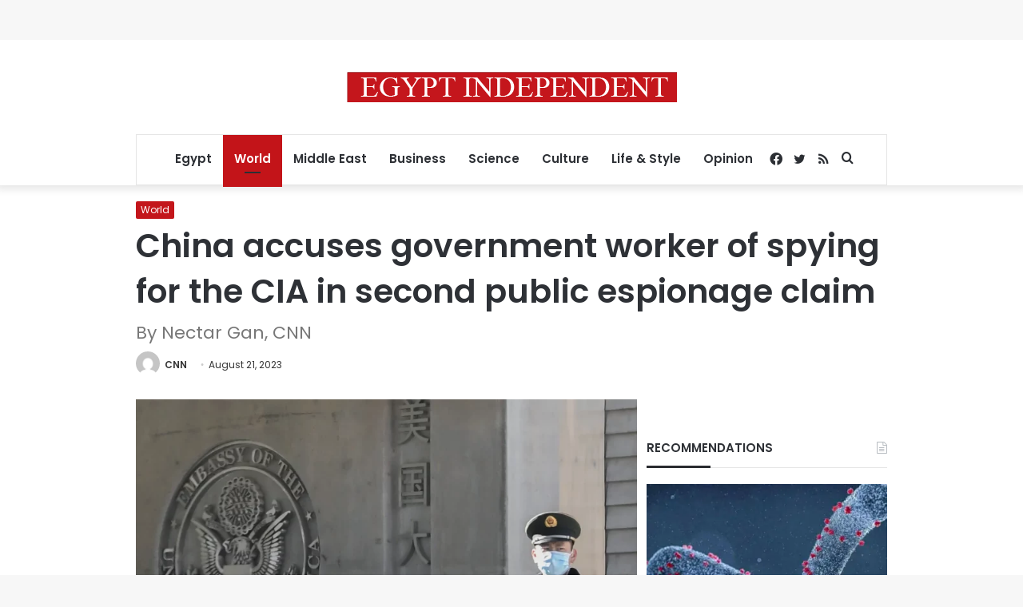

--- FILE ---
content_type: text/html; charset=UTF-8
request_url: https://www.egyptindependent.com/china-accuses-government-worker-of-spying-for-the-cia-in-second-public-espionage-claim/
body_size: 20552
content:
<!DOCTYPE html>
<html lang="en-US" class="" data-skin="light">
<head>
	<meta charset="UTF-8" />
	<link rel="profile" href="https://gmpg.org/xfn/11" />
	<meta name='robots' content='index, follow, max-image-preview:large, max-snippet:-1, max-video-preview:-1' />
	<style>img:is([sizes="auto" i], [sizes^="auto," i]) { contain-intrinsic-size: 3000px 1500px }</style>
	
	<!-- This site is optimized with the Yoast SEO plugin v25.7 - https://yoast.com/wordpress/plugins/seo/ -->
	<title>China accuses government worker of spying for the CIA in second public espionage claim - Egypt Independent</title>
	<meta name="description" content="CNN  —  Chinese authorities on Monday publicly accused a government worker of spying for the CIA, the second high-profile espionage case publicized this month as Beijing ramps up its emphasis – and rhetoric – on national security." />
	<link rel="canonical" href="https://www.egyptindependent.com/china-accuses-government-worker-of-spying-for-the-cia-in-second-public-espionage-claim/" />
	<meta property="og:locale" content="en_US" />
	<meta property="og:type" content="article" />
	<meta property="og:title" content="China accuses government worker of spying for the CIA in second public espionage claim - Egypt Independent" />
	<meta property="og:description" content="CNN  —  Chinese authorities on Monday publicly accused a government worker of spying for the CIA, the second high-profile espionage case publicized this month as Beijing ramps up its emphasis – and rhetoric – on national security." />
	<meta property="og:url" content="https://www.egyptindependent.com/china-accuses-government-worker-of-spying-for-the-cia-in-second-public-espionage-claim/" />
	<meta property="og:site_name" content="Egypt Independent" />
	<meta property="article:published_time" content="2023-08-21T13:16:28+00:00" />
	<meta property="og:image" content="https://amayei.nyc3.digitaloceanspaces.com/2023/08/230821125048-us-embassy-beijing-file-restricted.webp" />
	<meta property="og:image:width" content="1280" />
	<meta property="og:image:height" content="720" />
	<meta property="og:image:type" content="image/webp" />
	<meta name="author" content="CNN" />
	<meta name="twitter:card" content="summary_large_image" />
	<meta name="twitter:label1" content="Written by" />
	<meta name="twitter:data1" content="CNN" />
	<meta name="twitter:label2" content="Est. reading time" />
	<meta name="twitter:data2" content="2 minutes" />
	<script type="application/ld+json" class="yoast-schema-graph">{"@context":"https://schema.org","@graph":[{"@type":"WebPage","@id":"https://www.egyptindependent.com/china-accuses-government-worker-of-spying-for-the-cia-in-second-public-espionage-claim/","url":"https://www.egyptindependent.com/china-accuses-government-worker-of-spying-for-the-cia-in-second-public-espionage-claim/","name":"China accuses government worker of spying for the CIA in second public espionage claim - Egypt Independent","isPartOf":{"@id":"https://egyptindependent.com/#website"},"primaryImageOfPage":{"@id":"https://www.egyptindependent.com/china-accuses-government-worker-of-spying-for-the-cia-in-second-public-espionage-claim/#primaryimage"},"image":{"@id":"https://www.egyptindependent.com/china-accuses-government-worker-of-spying-for-the-cia-in-second-public-espionage-claim/#primaryimage"},"thumbnailUrl":"https://amayei.nyc3.digitaloceanspaces.com/2023/08/230821125048-us-embassy-beijing-file-restricted.webp","datePublished":"2023-08-21T13:16:28+00:00","author":{"@id":"https://egyptindependent.com/#/schema/person/321ac90aa188c315f42b9aeeebad3161"},"description":"CNN  —  Chinese authorities on Monday publicly accused a government worker of spying for the CIA, the second high-profile espionage case publicized this month as Beijing ramps up its emphasis – and rhetoric – on national security.","breadcrumb":{"@id":"https://www.egyptindependent.com/china-accuses-government-worker-of-spying-for-the-cia-in-second-public-espionage-claim/#breadcrumb"},"inLanguage":"en-US","potentialAction":[{"@type":"ReadAction","target":["https://www.egyptindependent.com/china-accuses-government-worker-of-spying-for-the-cia-in-second-public-espionage-claim/"]}]},{"@type":"ImageObject","inLanguage":"en-US","@id":"https://www.egyptindependent.com/china-accuses-government-worker-of-spying-for-the-cia-in-second-public-espionage-claim/#primaryimage","url":"https://amayei.nyc3.digitaloceanspaces.com/2023/08/230821125048-us-embassy-beijing-file-restricted.webp","contentUrl":"https://amayei.nyc3.digitaloceanspaces.com/2023/08/230821125048-us-embassy-beijing-file-restricted.webp","width":1280,"height":720,"caption":"Kyodo News/Getty Images/File"},{"@type":"BreadcrumbList","@id":"https://www.egyptindependent.com/china-accuses-government-worker-of-spying-for-the-cia-in-second-public-espionage-claim/#breadcrumb","itemListElement":[{"@type":"ListItem","position":1,"name":"Home","item":"https://egyptindependent.com/"},{"@type":"ListItem","position":2,"name":"China accuses government worker of spying for the CIA in second public espionage claim"}]},{"@type":"WebSite","@id":"https://egyptindependent.com/#website","url":"https://egyptindependent.com/","name":"Egypt Independent","description":"","potentialAction":[{"@type":"SearchAction","target":{"@type":"EntryPoint","urlTemplate":"https://egyptindependent.com/?s={search_term_string}"},"query-input":{"@type":"PropertyValueSpecification","valueRequired":true,"valueName":"search_term_string"}}],"inLanguage":"en-US"},{"@type":"Person","@id":"https://egyptindependent.com/#/schema/person/321ac90aa188c315f42b9aeeebad3161","name":"CNN","image":{"@type":"ImageObject","inLanguage":"en-US","@id":"https://egyptindependent.com/#/schema/person/image/4918ebd617113d347d5b73c02f2704a4","url":"https://secure.gravatar.com/avatar/afd29e579477fe2b6a8f46a8dcdbe9edaf6656bb5e27a059a1db2696d9145306?s=96&d=mm&r=g","contentUrl":"https://secure.gravatar.com/avatar/afd29e579477fe2b6a8f46a8dcdbe9edaf6656bb5e27a059a1db2696d9145306?s=96&d=mm&r=g","caption":"CNN"},"url":"https://www.egyptindependent.com/author/cnn/"}]}</script>
	<!-- / Yoast SEO plugin. -->


<link rel='dns-prefetch' href='//www.egyptindependent.com' />
<link rel="alternate" type="application/rss+xml" title="Egypt Independent &raquo; Feed" href="https://www.egyptindependent.com/feed/" />
<script type="text/javascript">
/* <![CDATA[ */
window._wpemojiSettings = {"baseUrl":"https:\/\/s.w.org\/images\/core\/emoji\/16.0.1\/72x72\/","ext":".png","svgUrl":"https:\/\/s.w.org\/images\/core\/emoji\/16.0.1\/svg\/","svgExt":".svg","source":{"concatemoji":"https:\/\/www.egyptindependent.com\/wp\/wp-includes\/js\/wp-emoji-release.min.js?ver=6.8.2"}};
/*! This file is auto-generated */
!function(s,n){var o,i,e;function c(e){try{var t={supportTests:e,timestamp:(new Date).valueOf()};sessionStorage.setItem(o,JSON.stringify(t))}catch(e){}}function p(e,t,n){e.clearRect(0,0,e.canvas.width,e.canvas.height),e.fillText(t,0,0);var t=new Uint32Array(e.getImageData(0,0,e.canvas.width,e.canvas.height).data),a=(e.clearRect(0,0,e.canvas.width,e.canvas.height),e.fillText(n,0,0),new Uint32Array(e.getImageData(0,0,e.canvas.width,e.canvas.height).data));return t.every(function(e,t){return e===a[t]})}function u(e,t){e.clearRect(0,0,e.canvas.width,e.canvas.height),e.fillText(t,0,0);for(var n=e.getImageData(16,16,1,1),a=0;a<n.data.length;a++)if(0!==n.data[a])return!1;return!0}function f(e,t,n,a){switch(t){case"flag":return n(e,"\ud83c\udff3\ufe0f\u200d\u26a7\ufe0f","\ud83c\udff3\ufe0f\u200b\u26a7\ufe0f")?!1:!n(e,"\ud83c\udde8\ud83c\uddf6","\ud83c\udde8\u200b\ud83c\uddf6")&&!n(e,"\ud83c\udff4\udb40\udc67\udb40\udc62\udb40\udc65\udb40\udc6e\udb40\udc67\udb40\udc7f","\ud83c\udff4\u200b\udb40\udc67\u200b\udb40\udc62\u200b\udb40\udc65\u200b\udb40\udc6e\u200b\udb40\udc67\u200b\udb40\udc7f");case"emoji":return!a(e,"\ud83e\udedf")}return!1}function g(e,t,n,a){var r="undefined"!=typeof WorkerGlobalScope&&self instanceof WorkerGlobalScope?new OffscreenCanvas(300,150):s.createElement("canvas"),o=r.getContext("2d",{willReadFrequently:!0}),i=(o.textBaseline="top",o.font="600 32px Arial",{});return e.forEach(function(e){i[e]=t(o,e,n,a)}),i}function t(e){var t=s.createElement("script");t.src=e,t.defer=!0,s.head.appendChild(t)}"undefined"!=typeof Promise&&(o="wpEmojiSettingsSupports",i=["flag","emoji"],n.supports={everything:!0,everythingExceptFlag:!0},e=new Promise(function(e){s.addEventListener("DOMContentLoaded",e,{once:!0})}),new Promise(function(t){var n=function(){try{var e=JSON.parse(sessionStorage.getItem(o));if("object"==typeof e&&"number"==typeof e.timestamp&&(new Date).valueOf()<e.timestamp+604800&&"object"==typeof e.supportTests)return e.supportTests}catch(e){}return null}();if(!n){if("undefined"!=typeof Worker&&"undefined"!=typeof OffscreenCanvas&&"undefined"!=typeof URL&&URL.createObjectURL&&"undefined"!=typeof Blob)try{var e="postMessage("+g.toString()+"("+[JSON.stringify(i),f.toString(),p.toString(),u.toString()].join(",")+"));",a=new Blob([e],{type:"text/javascript"}),r=new Worker(URL.createObjectURL(a),{name:"wpTestEmojiSupports"});return void(r.onmessage=function(e){c(n=e.data),r.terminate(),t(n)})}catch(e){}c(n=g(i,f,p,u))}t(n)}).then(function(e){for(var t in e)n.supports[t]=e[t],n.supports.everything=n.supports.everything&&n.supports[t],"flag"!==t&&(n.supports.everythingExceptFlag=n.supports.everythingExceptFlag&&n.supports[t]);n.supports.everythingExceptFlag=n.supports.everythingExceptFlag&&!n.supports.flag,n.DOMReady=!1,n.readyCallback=function(){n.DOMReady=!0}}).then(function(){return e}).then(function(){var e;n.supports.everything||(n.readyCallback(),(e=n.source||{}).concatemoji?t(e.concatemoji):e.wpemoji&&e.twemoji&&(t(e.twemoji),t(e.wpemoji)))}))}((window,document),window._wpemojiSettings);
/* ]]> */
</script>
<style id='wp-emoji-styles-inline-css' type='text/css'>

	img.wp-smiley, img.emoji {
		display: inline !important;
		border: none !important;
		box-shadow: none !important;
		height: 1em !important;
		width: 1em !important;
		margin: 0 0.07em !important;
		vertical-align: -0.1em !important;
		background: none !important;
		padding: 0 !important;
	}
</style>
<link rel='stylesheet' id='wp-block-library-css' href='https://www.egyptindependent.com/wp/wp-includes/css/dist/block-library/style.min.css?ver=6.8.2' type='text/css' media='all' />
<style id='wp-block-library-theme-inline-css' type='text/css'>
.wp-block-audio :where(figcaption){color:#555;font-size:13px;text-align:center}.is-dark-theme .wp-block-audio :where(figcaption){color:#ffffffa6}.wp-block-audio{margin:0 0 1em}.wp-block-code{border:1px solid #ccc;border-radius:4px;font-family:Menlo,Consolas,monaco,monospace;padding:.8em 1em}.wp-block-embed :where(figcaption){color:#555;font-size:13px;text-align:center}.is-dark-theme .wp-block-embed :where(figcaption){color:#ffffffa6}.wp-block-embed{margin:0 0 1em}.blocks-gallery-caption{color:#555;font-size:13px;text-align:center}.is-dark-theme .blocks-gallery-caption{color:#ffffffa6}:root :where(.wp-block-image figcaption){color:#555;font-size:13px;text-align:center}.is-dark-theme :root :where(.wp-block-image figcaption){color:#ffffffa6}.wp-block-image{margin:0 0 1em}.wp-block-pullquote{border-bottom:4px solid;border-top:4px solid;color:currentColor;margin-bottom:1.75em}.wp-block-pullquote cite,.wp-block-pullquote footer,.wp-block-pullquote__citation{color:currentColor;font-size:.8125em;font-style:normal;text-transform:uppercase}.wp-block-quote{border-left:.25em solid;margin:0 0 1.75em;padding-left:1em}.wp-block-quote cite,.wp-block-quote footer{color:currentColor;font-size:.8125em;font-style:normal;position:relative}.wp-block-quote:where(.has-text-align-right){border-left:none;border-right:.25em solid;padding-left:0;padding-right:1em}.wp-block-quote:where(.has-text-align-center){border:none;padding-left:0}.wp-block-quote.is-large,.wp-block-quote.is-style-large,.wp-block-quote:where(.is-style-plain){border:none}.wp-block-search .wp-block-search__label{font-weight:700}.wp-block-search__button{border:1px solid #ccc;padding:.375em .625em}:where(.wp-block-group.has-background){padding:1.25em 2.375em}.wp-block-separator.has-css-opacity{opacity:.4}.wp-block-separator{border:none;border-bottom:2px solid;margin-left:auto;margin-right:auto}.wp-block-separator.has-alpha-channel-opacity{opacity:1}.wp-block-separator:not(.is-style-wide):not(.is-style-dots){width:100px}.wp-block-separator.has-background:not(.is-style-dots){border-bottom:none;height:1px}.wp-block-separator.has-background:not(.is-style-wide):not(.is-style-dots){height:2px}.wp-block-table{margin:0 0 1em}.wp-block-table td,.wp-block-table th{word-break:normal}.wp-block-table :where(figcaption){color:#555;font-size:13px;text-align:center}.is-dark-theme .wp-block-table :where(figcaption){color:#ffffffa6}.wp-block-video :where(figcaption){color:#555;font-size:13px;text-align:center}.is-dark-theme .wp-block-video :where(figcaption){color:#ffffffa6}.wp-block-video{margin:0 0 1em}:root :where(.wp-block-template-part.has-background){margin-bottom:0;margin-top:0;padding:1.25em 2.375em}
</style>
<style id='classic-theme-styles-inline-css' type='text/css'>
/*! This file is auto-generated */
.wp-block-button__link{color:#fff;background-color:#32373c;border-radius:9999px;box-shadow:none;text-decoration:none;padding:calc(.667em + 2px) calc(1.333em + 2px);font-size:1.125em}.wp-block-file__button{background:#32373c;color:#fff;text-decoration:none}
</style>
<style id='co-authors-plus-coauthors-style-inline-css' type='text/css'>
.wp-block-co-authors-plus-coauthors.is-layout-flow [class*=wp-block-co-authors-plus]{display:inline}

</style>
<style id='co-authors-plus-avatar-style-inline-css' type='text/css'>
.wp-block-co-authors-plus-avatar :where(img){height:auto;max-width:100%;vertical-align:bottom}.wp-block-co-authors-plus-coauthors.is-layout-flow .wp-block-co-authors-plus-avatar :where(img){vertical-align:middle}.wp-block-co-authors-plus-avatar:is(.alignleft,.alignright){display:table}.wp-block-co-authors-plus-avatar.aligncenter{display:table;margin-inline:auto}

</style>
<style id='co-authors-plus-image-style-inline-css' type='text/css'>
.wp-block-co-authors-plus-image{margin-bottom:0}.wp-block-co-authors-plus-image :where(img){height:auto;max-width:100%;vertical-align:bottom}.wp-block-co-authors-plus-coauthors.is-layout-flow .wp-block-co-authors-plus-image :where(img){vertical-align:middle}.wp-block-co-authors-plus-image:is(.alignfull,.alignwide) :where(img){width:100%}.wp-block-co-authors-plus-image:is(.alignleft,.alignright){display:table}.wp-block-co-authors-plus-image.aligncenter{display:table;margin-inline:auto}

</style>
<link rel='stylesheet' id='wp-components-css' href='https://www.egyptindependent.com/wp/wp-includes/css/dist/components/style.min.css?ver=6.8.2' type='text/css' media='all' />
<link rel='stylesheet' id='wp-preferences-css' href='https://www.egyptindependent.com/wp/wp-includes/css/dist/preferences/style.min.css?ver=6.8.2' type='text/css' media='all' />
<link rel='stylesheet' id='wp-block-editor-css' href='https://www.egyptindependent.com/wp/wp-includes/css/dist/block-editor/style.min.css?ver=6.8.2' type='text/css' media='all' />
<link rel='stylesheet' id='wp-reusable-blocks-css' href='https://www.egyptindependent.com/wp/wp-includes/css/dist/reusable-blocks/style.min.css?ver=6.8.2' type='text/css' media='all' />
<link rel='stylesheet' id='wp-patterns-css' href='https://www.egyptindependent.com/wp/wp-includes/css/dist/patterns/style.min.css?ver=6.8.2' type='text/css' media='all' />
<link rel='stylesheet' id='wp-editor-css' href='https://www.egyptindependent.com/wp/wp-includes/css/dist/editor/style.min.css?ver=6.8.2' type='text/css' media='all' />
<link rel='stylesheet' id='mux_video_block_style-css' href='https://www.egyptindependent.com/app/plugins/ilab-media-tools/public/blocks/mediacloud-mux.blocks.style.css' type='text/css' media='all' />
<style id='global-styles-inline-css' type='text/css'>
:root{--wp--preset--aspect-ratio--square: 1;--wp--preset--aspect-ratio--4-3: 4/3;--wp--preset--aspect-ratio--3-4: 3/4;--wp--preset--aspect-ratio--3-2: 3/2;--wp--preset--aspect-ratio--2-3: 2/3;--wp--preset--aspect-ratio--16-9: 16/9;--wp--preset--aspect-ratio--9-16: 9/16;--wp--preset--color--black: #000000;--wp--preset--color--cyan-bluish-gray: #abb8c3;--wp--preset--color--white: #ffffff;--wp--preset--color--pale-pink: #f78da7;--wp--preset--color--vivid-red: #cf2e2e;--wp--preset--color--luminous-vivid-orange: #ff6900;--wp--preset--color--luminous-vivid-amber: #fcb900;--wp--preset--color--light-green-cyan: #7bdcb5;--wp--preset--color--vivid-green-cyan: #00d084;--wp--preset--color--pale-cyan-blue: #8ed1fc;--wp--preset--color--vivid-cyan-blue: #0693e3;--wp--preset--color--vivid-purple: #9b51e0;--wp--preset--gradient--vivid-cyan-blue-to-vivid-purple: linear-gradient(135deg,rgba(6,147,227,1) 0%,rgb(155,81,224) 100%);--wp--preset--gradient--light-green-cyan-to-vivid-green-cyan: linear-gradient(135deg,rgb(122,220,180) 0%,rgb(0,208,130) 100%);--wp--preset--gradient--luminous-vivid-amber-to-luminous-vivid-orange: linear-gradient(135deg,rgba(252,185,0,1) 0%,rgba(255,105,0,1) 100%);--wp--preset--gradient--luminous-vivid-orange-to-vivid-red: linear-gradient(135deg,rgba(255,105,0,1) 0%,rgb(207,46,46) 100%);--wp--preset--gradient--very-light-gray-to-cyan-bluish-gray: linear-gradient(135deg,rgb(238,238,238) 0%,rgb(169,184,195) 100%);--wp--preset--gradient--cool-to-warm-spectrum: linear-gradient(135deg,rgb(74,234,220) 0%,rgb(151,120,209) 20%,rgb(207,42,186) 40%,rgb(238,44,130) 60%,rgb(251,105,98) 80%,rgb(254,248,76) 100%);--wp--preset--gradient--blush-light-purple: linear-gradient(135deg,rgb(255,206,236) 0%,rgb(152,150,240) 100%);--wp--preset--gradient--blush-bordeaux: linear-gradient(135deg,rgb(254,205,165) 0%,rgb(254,45,45) 50%,rgb(107,0,62) 100%);--wp--preset--gradient--luminous-dusk: linear-gradient(135deg,rgb(255,203,112) 0%,rgb(199,81,192) 50%,rgb(65,88,208) 100%);--wp--preset--gradient--pale-ocean: linear-gradient(135deg,rgb(255,245,203) 0%,rgb(182,227,212) 50%,rgb(51,167,181) 100%);--wp--preset--gradient--electric-grass: linear-gradient(135deg,rgb(202,248,128) 0%,rgb(113,206,126) 100%);--wp--preset--gradient--midnight: linear-gradient(135deg,rgb(2,3,129) 0%,rgb(40,116,252) 100%);--wp--preset--font-size--small: 13px;--wp--preset--font-size--medium: 20px;--wp--preset--font-size--large: 36px;--wp--preset--font-size--x-large: 42px;--wp--preset--spacing--20: 0.44rem;--wp--preset--spacing--30: 0.67rem;--wp--preset--spacing--40: 1rem;--wp--preset--spacing--50: 1.5rem;--wp--preset--spacing--60: 2.25rem;--wp--preset--spacing--70: 3.38rem;--wp--preset--spacing--80: 5.06rem;--wp--preset--shadow--natural: 6px 6px 9px rgba(0, 0, 0, 0.2);--wp--preset--shadow--deep: 12px 12px 50px rgba(0, 0, 0, 0.4);--wp--preset--shadow--sharp: 6px 6px 0px rgba(0, 0, 0, 0.2);--wp--preset--shadow--outlined: 6px 6px 0px -3px rgba(255, 255, 255, 1), 6px 6px rgba(0, 0, 0, 1);--wp--preset--shadow--crisp: 6px 6px 0px rgba(0, 0, 0, 1);}:where(.is-layout-flex){gap: 0.5em;}:where(.is-layout-grid){gap: 0.5em;}body .is-layout-flex{display: flex;}.is-layout-flex{flex-wrap: wrap;align-items: center;}.is-layout-flex > :is(*, div){margin: 0;}body .is-layout-grid{display: grid;}.is-layout-grid > :is(*, div){margin: 0;}:where(.wp-block-columns.is-layout-flex){gap: 2em;}:where(.wp-block-columns.is-layout-grid){gap: 2em;}:where(.wp-block-post-template.is-layout-flex){gap: 1.25em;}:where(.wp-block-post-template.is-layout-grid){gap: 1.25em;}.has-black-color{color: var(--wp--preset--color--black) !important;}.has-cyan-bluish-gray-color{color: var(--wp--preset--color--cyan-bluish-gray) !important;}.has-white-color{color: var(--wp--preset--color--white) !important;}.has-pale-pink-color{color: var(--wp--preset--color--pale-pink) !important;}.has-vivid-red-color{color: var(--wp--preset--color--vivid-red) !important;}.has-luminous-vivid-orange-color{color: var(--wp--preset--color--luminous-vivid-orange) !important;}.has-luminous-vivid-amber-color{color: var(--wp--preset--color--luminous-vivid-amber) !important;}.has-light-green-cyan-color{color: var(--wp--preset--color--light-green-cyan) !important;}.has-vivid-green-cyan-color{color: var(--wp--preset--color--vivid-green-cyan) !important;}.has-pale-cyan-blue-color{color: var(--wp--preset--color--pale-cyan-blue) !important;}.has-vivid-cyan-blue-color{color: var(--wp--preset--color--vivid-cyan-blue) !important;}.has-vivid-purple-color{color: var(--wp--preset--color--vivid-purple) !important;}.has-black-background-color{background-color: var(--wp--preset--color--black) !important;}.has-cyan-bluish-gray-background-color{background-color: var(--wp--preset--color--cyan-bluish-gray) !important;}.has-white-background-color{background-color: var(--wp--preset--color--white) !important;}.has-pale-pink-background-color{background-color: var(--wp--preset--color--pale-pink) !important;}.has-vivid-red-background-color{background-color: var(--wp--preset--color--vivid-red) !important;}.has-luminous-vivid-orange-background-color{background-color: var(--wp--preset--color--luminous-vivid-orange) !important;}.has-luminous-vivid-amber-background-color{background-color: var(--wp--preset--color--luminous-vivid-amber) !important;}.has-light-green-cyan-background-color{background-color: var(--wp--preset--color--light-green-cyan) !important;}.has-vivid-green-cyan-background-color{background-color: var(--wp--preset--color--vivid-green-cyan) !important;}.has-pale-cyan-blue-background-color{background-color: var(--wp--preset--color--pale-cyan-blue) !important;}.has-vivid-cyan-blue-background-color{background-color: var(--wp--preset--color--vivid-cyan-blue) !important;}.has-vivid-purple-background-color{background-color: var(--wp--preset--color--vivid-purple) !important;}.has-black-border-color{border-color: var(--wp--preset--color--black) !important;}.has-cyan-bluish-gray-border-color{border-color: var(--wp--preset--color--cyan-bluish-gray) !important;}.has-white-border-color{border-color: var(--wp--preset--color--white) !important;}.has-pale-pink-border-color{border-color: var(--wp--preset--color--pale-pink) !important;}.has-vivid-red-border-color{border-color: var(--wp--preset--color--vivid-red) !important;}.has-luminous-vivid-orange-border-color{border-color: var(--wp--preset--color--luminous-vivid-orange) !important;}.has-luminous-vivid-amber-border-color{border-color: var(--wp--preset--color--luminous-vivid-amber) !important;}.has-light-green-cyan-border-color{border-color: var(--wp--preset--color--light-green-cyan) !important;}.has-vivid-green-cyan-border-color{border-color: var(--wp--preset--color--vivid-green-cyan) !important;}.has-pale-cyan-blue-border-color{border-color: var(--wp--preset--color--pale-cyan-blue) !important;}.has-vivid-cyan-blue-border-color{border-color: var(--wp--preset--color--vivid-cyan-blue) !important;}.has-vivid-purple-border-color{border-color: var(--wp--preset--color--vivid-purple) !important;}.has-vivid-cyan-blue-to-vivid-purple-gradient-background{background: var(--wp--preset--gradient--vivid-cyan-blue-to-vivid-purple) !important;}.has-light-green-cyan-to-vivid-green-cyan-gradient-background{background: var(--wp--preset--gradient--light-green-cyan-to-vivid-green-cyan) !important;}.has-luminous-vivid-amber-to-luminous-vivid-orange-gradient-background{background: var(--wp--preset--gradient--luminous-vivid-amber-to-luminous-vivid-orange) !important;}.has-luminous-vivid-orange-to-vivid-red-gradient-background{background: var(--wp--preset--gradient--luminous-vivid-orange-to-vivid-red) !important;}.has-very-light-gray-to-cyan-bluish-gray-gradient-background{background: var(--wp--preset--gradient--very-light-gray-to-cyan-bluish-gray) !important;}.has-cool-to-warm-spectrum-gradient-background{background: var(--wp--preset--gradient--cool-to-warm-spectrum) !important;}.has-blush-light-purple-gradient-background{background: var(--wp--preset--gradient--blush-light-purple) !important;}.has-blush-bordeaux-gradient-background{background: var(--wp--preset--gradient--blush-bordeaux) !important;}.has-luminous-dusk-gradient-background{background: var(--wp--preset--gradient--luminous-dusk) !important;}.has-pale-ocean-gradient-background{background: var(--wp--preset--gradient--pale-ocean) !important;}.has-electric-grass-gradient-background{background: var(--wp--preset--gradient--electric-grass) !important;}.has-midnight-gradient-background{background: var(--wp--preset--gradient--midnight) !important;}.has-small-font-size{font-size: var(--wp--preset--font-size--small) !important;}.has-medium-font-size{font-size: var(--wp--preset--font-size--medium) !important;}.has-large-font-size{font-size: var(--wp--preset--font-size--large) !important;}.has-x-large-font-size{font-size: var(--wp--preset--font-size--x-large) !important;}
:where(.wp-block-post-template.is-layout-flex){gap: 1.25em;}:where(.wp-block-post-template.is-layout-grid){gap: 1.25em;}
:where(.wp-block-columns.is-layout-flex){gap: 2em;}:where(.wp-block-columns.is-layout-grid){gap: 2em;}
:root :where(.wp-block-pullquote){font-size: 1.5em;line-height: 1.6;}
</style>
<link rel='stylesheet' id='ppress-frontend-css' href='https://www.egyptindependent.com/app/plugins/wp-user-avatar/assets/css/frontend.min.css?ver=4.16.5' type='text/css' media='all' />
<link rel='stylesheet' id='ppress-flatpickr-css' href='https://www.egyptindependent.com/app/plugins/wp-user-avatar/assets/flatpickr/flatpickr.min.css?ver=4.16.5' type='text/css' media='all' />
<link rel='stylesheet' id='ppress-select2-css' href='https://www.egyptindependent.com/app/plugins/wp-user-avatar/assets/select2/select2.min.css?ver=6.8.2' type='text/css' media='all' />
<link rel='stylesheet' id='tie-css-base-css' href='https://www.egyptindependent.com/app/themes/jannah/assets/css/base.min.css?ver=5.4.3' type='text/css' media='all' />
<link rel='stylesheet' id='tie-css-styles-css' href='https://www.egyptindependent.com/app/themes/jannah/assets/css/style.min.css?ver=5.4.3' type='text/css' media='all' />
<link rel='stylesheet' id='tie-css-widgets-css' href='https://www.egyptindependent.com/app/themes/jannah/assets/css/widgets.min.css?ver=5.4.3' type='text/css' media='all' />
<link rel='stylesheet' id='tie-css-helpers-css' href='https://www.egyptindependent.com/app/themes/jannah/assets/css/helpers.min.css?ver=5.4.3' type='text/css' media='all' />
<link rel='stylesheet' id='tie-fontawesome5-css' href='https://www.egyptindependent.com/app/themes/jannah/assets/css/fontawesome.css?ver=5.4.3' type='text/css' media='all' />
<link rel='stylesheet' id='tie-css-ilightbox-css' href='https://www.egyptindependent.com/app/themes/jannah/assets/ilightbox/dark-skin/skin.css?ver=5.4.3' type='text/css' media='all' />
<link rel='stylesheet' id='tie-css-single-css' href='https://www.egyptindependent.com/app/themes/jannah/assets/css/single.min.css?ver=5.4.3' type='text/css' media='all' />
<link rel='stylesheet' id='tie-css-print-css' href='https://www.egyptindependent.com/app/themes/jannah/assets/css/print.css?ver=5.4.3' type='text/css' media='print' />
<style id='tie-css-print-inline-css' type='text/css'>
.wf-active body{font-family: 'Poppins';}.wf-active .logo-text,.wf-active h1,.wf-active h2,.wf-active h3,.wf-active h4,.wf-active h5,.wf-active h6,.wf-active .the-subtitle{font-family: 'Poppins';}#main-nav .main-menu > ul > li > a{font-size: 15px;}#the-post .entry-content,#the-post .entry-content p{font-size: 17px;}@media (min-width: 992px){.has-sidebar .fullwidth-slider-wrapper .thumb-overlay .thumb-content .thumb-title,.has-sidebar .wide-next-prev-slider-wrapper .thumb-overlay .thumb-content .thumb-title,.has-sidebar .wide-slider-with-navfor-wrapper .thumb-overlay .thumb-content .thumb-title,.has-sidebar .boxed-slider-wrapper .thumb-overlay .thumb-title{font-size: 24px;}}@media (min-width: 768px){#tie-wrapper .main-slider.grid-3-slides .slide .grid-item:nth-child(1) .thumb-title,#tie-wrapper .main-slider.grid-5-first-big .slide .grid-item:nth-child(1) .thumb-title,#tie-wrapper .main-slider.grid-5-big-centerd .slide .grid-item:nth-child(1) .thumb-title,#tie-wrapper .main-slider.grid-4-big-first-half-second .slide .grid-item:nth-child(1) .thumb-title,#tie-wrapper .main-slider.grid-2-big .thumb-overlay .thumb-title,#tie-wrapper .wide-slider-three-slids-wrapper .thumb-title{font-size: 24px;}}.brand-title,a:hover,.tie-popup-search-submit,#logo.text-logo a,.theme-header nav .components #search-submit:hover,.theme-header .header-nav .components > li:hover > a,.theme-header .header-nav .components li a:hover,.main-menu ul.cats-vertical li a.is-active,.main-menu ul.cats-vertical li a:hover,.main-nav li.mega-menu .post-meta a:hover,.main-nav li.mega-menu .post-box-title a:hover,.search-in-main-nav.autocomplete-suggestions a:hover,#main-nav .menu ul:not(.cats-horizontal) li:hover > a,#main-nav .menu ul li.current-menu-item:not(.mega-link-column) > a,.top-nav .menu li:hover > a,.top-nav .menu > .tie-current-menu > a,.search-in-top-nav.autocomplete-suggestions .post-title a:hover,div.mag-box .mag-box-options .mag-box-filter-links a.active,.mag-box-filter-links .flexMenu-viewMore:hover > a,.stars-rating-active,body .tabs.tabs .active > a,.video-play-icon,.spinner-circle:after,#go-to-content:hover,.comment-list .comment-author .fn,.commentlist .comment-author .fn,blockquote::before,blockquote cite,blockquote.quote-simple p,.multiple-post-pages a:hover,#story-index li .is-current,.latest-tweets-widget .twitter-icon-wrap span,.wide-slider-nav-wrapper .slide,.wide-next-prev-slider-wrapper .tie-slider-nav li:hover span,.review-final-score h3,#mobile-menu-icon:hover .menu-text,body .entry a,.dark-skin body .entry a,.entry .post-bottom-meta a:hover,.comment-list .comment-content a,q a,blockquote a,.widget.tie-weather-widget .icon-basecloud-bg:after,.site-footer a:hover,.site-footer .stars-rating-active,.site-footer .twitter-icon-wrap span,.site-info a:hover{color: #c31419;}#instagram-link a:hover{color: #c31419 !important;border-color: #c31419 !important;}[type='submit'],.button,.generic-button a,.generic-button button,.theme-header .header-nav .comp-sub-menu a.button.guest-btn:hover,.theme-header .header-nav .comp-sub-menu a.checkout-button,nav.main-nav .menu > li.tie-current-menu > a,nav.main-nav .menu > li:hover > a,.main-menu .mega-links-head:after,.main-nav .mega-menu.mega-cat .cats-horizontal li a.is-active,#mobile-menu-icon:hover .nav-icon,#mobile-menu-icon:hover .nav-icon:before,#mobile-menu-icon:hover .nav-icon:after,.search-in-main-nav.autocomplete-suggestions a.button,.search-in-top-nav.autocomplete-suggestions a.button,.spinner > div,.post-cat,.pages-numbers li.current span,.multiple-post-pages > span,#tie-wrapper .mejs-container .mejs-controls,.mag-box-filter-links a:hover,.slider-arrow-nav a:not(.pagination-disabled):hover,.comment-list .reply a:hover,.commentlist .reply a:hover,#reading-position-indicator,#story-index-icon,.videos-block .playlist-title,.review-percentage .review-item span span,.tie-slick-dots li.slick-active button,.tie-slick-dots li button:hover,.digital-rating-static,.timeline-widget li a:hover .date:before,#wp-calendar #today,.posts-list-counter li.widget-post-list:before,.cat-counter a + span,.tie-slider-nav li span:hover,.fullwidth-area .widget_tag_cloud .tagcloud a:hover,.magazine2:not(.block-head-4) .dark-widgetized-area ul.tabs a:hover,.magazine2:not(.block-head-4) .dark-widgetized-area ul.tabs .active a,.magazine1 .dark-widgetized-area ul.tabs a:hover,.magazine1 .dark-widgetized-area ul.tabs .active a,.block-head-4.magazine2 .dark-widgetized-area .tabs.tabs .active a,.block-head-4.magazine2 .dark-widgetized-area .tabs > .active a:before,.block-head-4.magazine2 .dark-widgetized-area .tabs > .active a:after,.demo_store,.demo #logo:after,.demo #sticky-logo:after,.widget.tie-weather-widget,span.video-close-btn:hover,#go-to-top,.latest-tweets-widget .slider-links .button:not(:hover){background-color: #c31419;color: #FFFFFF;}.tie-weather-widget .widget-title .the-subtitle,.block-head-4.magazine2 #footer .tabs .active a:hover{color: #FFFFFF;}pre,code,.pages-numbers li.current span,.theme-header .header-nav .comp-sub-menu a.button.guest-btn:hover,.multiple-post-pages > span,.post-content-slideshow .tie-slider-nav li span:hover,#tie-body .tie-slider-nav li > span:hover,.slider-arrow-nav a:not(.pagination-disabled):hover,.main-nav .mega-menu.mega-cat .cats-horizontal li a.is-active,.main-nav .mega-menu.mega-cat .cats-horizontal li a:hover,.main-menu .menu > li > .menu-sub-content{border-color: #c31419;}.main-menu .menu > li.tie-current-menu{border-bottom-color: #c31419;}.top-nav .menu li.tie-current-menu > a:before,.top-nav .menu li.menu-item-has-children:hover > a:before{border-top-color: #c31419;}.main-nav .main-menu .menu > li.tie-current-menu > a:before,.main-nav .main-menu .menu > li:hover > a:before{border-top-color: #FFFFFF;}header.main-nav-light .main-nav .menu-item-has-children li:hover > a:before,header.main-nav-light .main-nav .mega-menu li:hover > a:before{border-left-color: #c31419;}.rtl header.main-nav-light .main-nav .menu-item-has-children li:hover > a:before,.rtl header.main-nav-light .main-nav .mega-menu li:hover > a:before{border-right-color: #c31419;border-left-color: transparent;}.top-nav ul.menu li .menu-item-has-children:hover > a:before{border-top-color: transparent;border-left-color: #c31419;}.rtl .top-nav ul.menu li .menu-item-has-children:hover > a:before{border-left-color: transparent;border-right-color: #c31419;}::-moz-selection{background-color: #c31419;color: #FFFFFF;}::selection{background-color: #c31419;color: #FFFFFF;}circle.circle_bar{stroke: #c31419;}#reading-position-indicator{box-shadow: 0 0 10px rgba( 195,20,25,0.7);}#logo.text-logo a:hover,body .entry a:hover,.dark-skin body .entry a:hover,.comment-list .comment-content a:hover,.block-head-4.magazine2 .site-footer .tabs li a:hover,q a:hover,blockquote a:hover{color: #910000;}.button:hover,input[type='submit']:hover,.generic-button a:hover,.generic-button button:hover,a.post-cat:hover,.site-footer .button:hover,.site-footer [type='submit']:hover,.search-in-main-nav.autocomplete-suggestions a.button:hover,.search-in-top-nav.autocomplete-suggestions a.button:hover,.theme-header .header-nav .comp-sub-menu a.checkout-button:hover{background-color: #910000;color: #FFFFFF;}.theme-header .header-nav .comp-sub-menu a.checkout-button:not(:hover),body .entry a.button{color: #FFFFFF;}#story-index.is-compact .story-index-content{background-color: #c31419;}#story-index.is-compact .story-index-content a,#story-index.is-compact .story-index-content .is-current{color: #FFFFFF;}#tie-body .mag-box-title h3 a,#tie-body .block-more-button{color: #c31419;}#tie-body .mag-box-title h3 a:hover,#tie-body .block-more-button:hover{color: #910000;}#tie-body .mag-box-title{color: #c31419;}#tie-body .mag-box-title:after,#tie-body #footer .widget-title:after{background-color: #c31419;}.brand-title,a:hover,.tie-popup-search-submit,#logo.text-logo a,.theme-header nav .components #search-submit:hover,.theme-header .header-nav .components > li:hover > a,.theme-header .header-nav .components li a:hover,.main-menu ul.cats-vertical li a.is-active,.main-menu ul.cats-vertical li a:hover,.main-nav li.mega-menu .post-meta a:hover,.main-nav li.mega-menu .post-box-title a:hover,.search-in-main-nav.autocomplete-suggestions a:hover,#main-nav .menu ul:not(.cats-horizontal) li:hover > a,#main-nav .menu ul li.current-menu-item:not(.mega-link-column) > a,.top-nav .menu li:hover > a,.top-nav .menu > .tie-current-menu > a,.search-in-top-nav.autocomplete-suggestions .post-title a:hover,div.mag-box .mag-box-options .mag-box-filter-links a.active,.mag-box-filter-links .flexMenu-viewMore:hover > a,.stars-rating-active,body .tabs.tabs .active > a,.video-play-icon,.spinner-circle:after,#go-to-content:hover,.comment-list .comment-author .fn,.commentlist .comment-author .fn,blockquote::before,blockquote cite,blockquote.quote-simple p,.multiple-post-pages a:hover,#story-index li .is-current,.latest-tweets-widget .twitter-icon-wrap span,.wide-slider-nav-wrapper .slide,.wide-next-prev-slider-wrapper .tie-slider-nav li:hover span,.review-final-score h3,#mobile-menu-icon:hover .menu-text,body .entry a,.dark-skin body .entry a,.entry .post-bottom-meta a:hover,.comment-list .comment-content a,q a,blockquote a,.widget.tie-weather-widget .icon-basecloud-bg:after,.site-footer a:hover,.site-footer .stars-rating-active,.site-footer .twitter-icon-wrap span,.site-info a:hover{color: #c31419;}#instagram-link a:hover{color: #c31419 !important;border-color: #c31419 !important;}[type='submit'],.button,.generic-button a,.generic-button button,.theme-header .header-nav .comp-sub-menu a.button.guest-btn:hover,.theme-header .header-nav .comp-sub-menu a.checkout-button,nav.main-nav .menu > li.tie-current-menu > a,nav.main-nav .menu > li:hover > a,.main-menu .mega-links-head:after,.main-nav .mega-menu.mega-cat .cats-horizontal li a.is-active,#mobile-menu-icon:hover .nav-icon,#mobile-menu-icon:hover .nav-icon:before,#mobile-menu-icon:hover .nav-icon:after,.search-in-main-nav.autocomplete-suggestions a.button,.search-in-top-nav.autocomplete-suggestions a.button,.spinner > div,.post-cat,.pages-numbers li.current span,.multiple-post-pages > span,#tie-wrapper .mejs-container .mejs-controls,.mag-box-filter-links a:hover,.slider-arrow-nav a:not(.pagination-disabled):hover,.comment-list .reply a:hover,.commentlist .reply a:hover,#reading-position-indicator,#story-index-icon,.videos-block .playlist-title,.review-percentage .review-item span span,.tie-slick-dots li.slick-active button,.tie-slick-dots li button:hover,.digital-rating-static,.timeline-widget li a:hover .date:before,#wp-calendar #today,.posts-list-counter li.widget-post-list:before,.cat-counter a + span,.tie-slider-nav li span:hover,.fullwidth-area .widget_tag_cloud .tagcloud a:hover,.magazine2:not(.block-head-4) .dark-widgetized-area ul.tabs a:hover,.magazine2:not(.block-head-4) .dark-widgetized-area ul.tabs .active a,.magazine1 .dark-widgetized-area ul.tabs a:hover,.magazine1 .dark-widgetized-area ul.tabs .active a,.block-head-4.magazine2 .dark-widgetized-area .tabs.tabs .active a,.block-head-4.magazine2 .dark-widgetized-area .tabs > .active a:before,.block-head-4.magazine2 .dark-widgetized-area .tabs > .active a:after,.demo_store,.demo #logo:after,.demo #sticky-logo:after,.widget.tie-weather-widget,span.video-close-btn:hover,#go-to-top,.latest-tweets-widget .slider-links .button:not(:hover){background-color: #c31419;color: #FFFFFF;}.tie-weather-widget .widget-title .the-subtitle,.block-head-4.magazine2 #footer .tabs .active a:hover{color: #FFFFFF;}pre,code,.pages-numbers li.current span,.theme-header .header-nav .comp-sub-menu a.button.guest-btn:hover,.multiple-post-pages > span,.post-content-slideshow .tie-slider-nav li span:hover,#tie-body .tie-slider-nav li > span:hover,.slider-arrow-nav a:not(.pagination-disabled):hover,.main-nav .mega-menu.mega-cat .cats-horizontal li a.is-active,.main-nav .mega-menu.mega-cat .cats-horizontal li a:hover,.main-menu .menu > li > .menu-sub-content{border-color: #c31419;}.main-menu .menu > li.tie-current-menu{border-bottom-color: #c31419;}.top-nav .menu li.tie-current-menu > a:before,.top-nav .menu li.menu-item-has-children:hover > a:before{border-top-color: #c31419;}.main-nav .main-menu .menu > li.tie-current-menu > a:before,.main-nav .main-menu .menu > li:hover > a:before{border-top-color: #FFFFFF;}header.main-nav-light .main-nav .menu-item-has-children li:hover > a:before,header.main-nav-light .main-nav .mega-menu li:hover > a:before{border-left-color: #c31419;}.rtl header.main-nav-light .main-nav .menu-item-has-children li:hover > a:before,.rtl header.main-nav-light .main-nav .mega-menu li:hover > a:before{border-right-color: #c31419;border-left-color: transparent;}.top-nav ul.menu li .menu-item-has-children:hover > a:before{border-top-color: transparent;border-left-color: #c31419;}.rtl .top-nav ul.menu li .menu-item-has-children:hover > a:before{border-left-color: transparent;border-right-color: #c31419;}::-moz-selection{background-color: #c31419;color: #FFFFFF;}::selection{background-color: #c31419;color: #FFFFFF;}circle.circle_bar{stroke: #c31419;}#reading-position-indicator{box-shadow: 0 0 10px rgba( 195,20,25,0.7);}#logo.text-logo a:hover,body .entry a:hover,.dark-skin body .entry a:hover,.comment-list .comment-content a:hover,.block-head-4.magazine2 .site-footer .tabs li a:hover,q a:hover,blockquote a:hover{color: #910000;}.button:hover,input[type='submit']:hover,.generic-button a:hover,.generic-button button:hover,a.post-cat:hover,.site-footer .button:hover,.site-footer [type='submit']:hover,.search-in-main-nav.autocomplete-suggestions a.button:hover,.search-in-top-nav.autocomplete-suggestions a.button:hover,.theme-header .header-nav .comp-sub-menu a.checkout-button:hover{background-color: #910000;color: #FFFFFF;}.theme-header .header-nav .comp-sub-menu a.checkout-button:not(:hover),body .entry a.button{color: #FFFFFF;}#story-index.is-compact .story-index-content{background-color: #c31419;}#story-index.is-compact .story-index-content a,#story-index.is-compact .story-index-content .is-current{color: #FFFFFF;}#tie-body .mag-box-title h3 a,#tie-body .block-more-button{color: #c31419;}#tie-body .mag-box-title h3 a:hover,#tie-body .block-more-button:hover{color: #910000;}#tie-body .mag-box-title{color: #c31419;}#tie-body .mag-box-title:after,#tie-body #footer .widget-title:after{background-color: #c31419;}#site-info{background-color: #ffffff;}#site-info,#site-info ul.social-icons li a:not(:hover) span{color: #111111;}#footer .site-info a:not(:hover){color: #c4171c;}@media (min-width: 1200px){.container{width: auto;}}.boxed-layout #tie-wrapper,.boxed-layout .fixed-nav{max-width: 1000px;}@media (min-width: 970px){.container,.wide-next-prev-slider-wrapper .slider-main-container{max-width: 970px;}}@media (max-width: 991px){.side-aside #mobile-menu .menu > li{border-color: rgba(255,255,255,0.05);}}@media (max-width: 991px){.side-aside.dark-skin{background-color: #c4161c;}}@media (max-width: 991px){#theme-header.has-normal-width-logo #logo img {width:250px !important;max-width:100% !important;height: auto !important;max-height: 200px !important;}}
</style>
<script type="text/javascript" src="https://www.egyptindependent.com/wp/wp-includes/js/jquery/jquery.min.js?ver=3.7.1" id="jquery-core-js"></script>
<script type="text/javascript" src="https://www.egyptindependent.com/wp/wp-includes/js/jquery/jquery-migrate.min.js?ver=3.4.1" id="jquery-migrate-js"></script>
<script type="text/javascript" src="https://www.egyptindependent.com/app/plugins/wp-user-avatar/assets/flatpickr/flatpickr.min.js?ver=4.16.5" id="ppress-flatpickr-js"></script>
<script type="text/javascript" src="https://www.egyptindependent.com/app/plugins/wp-user-avatar/assets/select2/select2.min.js?ver=4.16.5" id="ppress-select2-js"></script>
<link rel="https://api.w.org/" href="https://www.egyptindependent.com/wp-json/" /><link rel="alternate" title="JSON" type="application/json" href="https://www.egyptindependent.com/wp-json/wp/v2/posts/2751555" /><link rel="EditURI" type="application/rsd+xml" title="RSD" href="https://www.egyptindependent.com/wp/xmlrpc.php?rsd" />
<meta name="generator" content="WordPress 6.8.2" />
<link rel='shortlink' href='https://www.egyptindependent.com/?p=2751555' />
<link rel="alternate" title="oEmbed (JSON)" type="application/json+oembed" href="https://www.egyptindependent.com/wp-json/oembed/1.0/embed?url=https%3A%2F%2Fwww.egyptindependent.com%2Fchina-accuses-government-worker-of-spying-for-the-cia-in-second-public-espionage-claim%2F" />
<link rel="alternate" title="oEmbed (XML)" type="text/xml+oembed" href="https://www.egyptindependent.com/wp-json/oembed/1.0/embed?url=https%3A%2F%2Fwww.egyptindependent.com%2Fchina-accuses-government-worker-of-spying-for-the-cia-in-second-public-espionage-claim%2F&#038;format=xml" />
		<meta property="fb:pages" content="244154415645700" />
		<meta http-equiv="X-UA-Compatible" content="IE=edge"><script async='async' src='https://www.googletagservices.com/tag/js/gpt.js'></script>
<script type="text/javascript">
var googletag = googletag || {};
googletag.cmd = googletag.cmd || [];
googletag.cmd.push(function() {
	
  googletag.defineSlot('/6419244/Sub_Desktop_V', [[336, 280], [300, 250]], 'div-gpt-ad-1738580025905-0').setCollapseEmptyDiv(true).addService(googletag.pubads());

	
  		googletag.defineSlot('/6419244/Sub_Mobile_V', [300, 250], 'div-gpt-ad-1738580130046-0').addService(googletag.pubads());

    
  		googletag.defineSlot('/6419244/Mobilenative1', [320, 100], 'div-gpt-ad-1668511999431-0').addService(googletag.pubads());
    googletag.defineSlot('/6419244/Mobile_showcase_4(content)', [[300, 250], [336, 280]], 'div-gpt-ad-1669031858802-0').addService(googletag.pubads());
    googletag.defineSlot('/6419244/Mobile_showcase_3(content)', [[336, 280], [300, 250]], 'div-gpt-ad-1669031769900-0').addService(googletag.pubads());
	
  googletag.defineSlot('/6419244/EI_MAIN_BANNER', [[970, 250], [728, 90], [750, 100], [970, 90]], 'div-gpt-ad-1652956013495-0').setCollapseEmptyDiv(true).addService(googletag.pubads());  
googletag.defineSlot('/6419244/EI_Mobile_Main_banner', [[300, 100], [300, 90], [320, 50], [300, 75], [320, 100], [300, 50]], 'div-gpt-ad-1652967416670-0').setCollapseEmptyDiv(true).addService(googletag.pubads());
  
  googletag.defineSlot('/6419244/EI_SHOWCASE_1', [[336, 280], [300, 250]], 'div-gpt-ad-1652956428831-0').setCollapseEmptyDiv(true).addService(googletag.pubads());
  googletag.defineSlot('/6419244/EI_SHOWCASE_2', [[336, 280], [300, 250]], 'div-gpt-ad-1652956469539-0').setCollapseEmptyDiv(true).addService(googletag.pubads());
  googletag.defineSlot('/6419244/EI_SHOWCASE_3', [[336, 280],[300, 250]], 'div-gpt-ad-1652956513490-0').setCollapseEmptyDiv(true).addService(googletag.pubads());
  googletag.defineSlot('/6419244/EI_SHOWCASE_4', [[336, 280], [300, 250]], 'div-gpt-ad-1652956553334-0').setCollapseEmptyDiv(true).addService(googletag.pubads());
  
  googletag.defineSlot('/6419244/EI_Half_page', [[300, 600]], 'div-gpt-ad-1652956590474-0').setCollapseEmptyDiv(true).addService(googletag.pubads());
  
  googletag.defineSlot('/6419244/E.I-Take-Over-Home-Page', [163, 643], 'div-gpt-ad-1495029994356-0').setCollapseEmptyDiv(true).addService(googletag.pubads());  
  googletag.defineSlot('/6419244/E.I-Take-Over-Home-Page-Left', [163, 643], 'div-gpt-ad-1495029994356-1').setCollapseEmptyDiv(true).addService(googletag.pubads());
  googletag.defineSlot('/6419244/AMAY_MAIN_STICKER', [300, 128], 'div-gpt-ad-1488290829485-0').setCollapseEmptyDiv(true).addService(googletag.pubads());
  googletag.pubads().enableSingleRequest();
  googletag.enableServices();
});
</script>

<script type="text/javascript">
(function() {
	var po = document.createElement('script'); po.type = 'text/javascript'; po.async = true;
	po.src = 'https://apis.google.com/js/plusone.js';
	var s = document.getElementsByTagName('script')[0]; s.parentNode.insertBefore(po, s);
})();
var _gaq = _gaq || [];
_gaq.push(['_setAccount', 'UA-29004145-1']);
_gaq.push(['_setDomainName', 'egyptindependent.com']);
_gaq.push(['_trackPageview']);
(function() {
	var ga = document.createElement('script'); ga.type = 'text/javascript'; ga.async = true;
	ga.src = ('https:' == document.location.protocol ? 'https://ssl' : 'http://www') + '.google-analytics.com/ga.js';
	var s = document.getElementsByTagName('script')[0]; s.parentNode.insertBefore(ga, s);
})();
</script>


<!-- GA4 property for Egypt Independent. -->
<script async src="https://securepubads.g.doubleclick.net/tag/js/gpt.js"></script>
<script>
	window.googletag = window.googletag || {cmd: []};

	// GPT ad slots
	var anchorSlot;
	var staticSlot;

	googletag.cmd.push(function() {
		anchorSlot = googletag.defineOutOfPageSlot('/6419244/StickyAMAY', googletag.enums.OutOfPageFormat.BOTTOM_ANCHOR);

		if (anchorSlot) {
			anchorSlot.setTargeting('test', 'anchor').addService(googletag.pubads());

			document.getElementById('status').innerText =
				'Anchor ad is initialized. Scroll page to activate.';
		}

		// Define static ad slots.
		staticSlot = googletag.defineSlot(
			'/6419244/StickyAMAY', [[300, 250], [320, 50], [1, 1], [320, 100]], 'div-gpt-ad-1668511921883-0').addService(googletag.pubads());

		// Enable SRA and services.
		googletag.pubads().enableSingleRequest();
		googletag.enableServices();
	});
</script>

<!-- Google tag (gtag.js) --> 
<script async src="https://www.googletagmanager.com/gtag/js?id=G-7KL00GBVR2"></script> 
<script> 
	window.dataLayer = window.dataLayer || []; 
  function gtag(){dataLayer.push(arguments);} 
	gtag('js', new Date()); 
	gtag('config', 'G-7KL00GBVR2'); 
</script>
<meta name="theme-color" content="#c31419" /><meta name="viewport" content="width=device-width, initial-scale=1.0" /><link rel="icon" href="https://amayei.nyc3.digitaloceanspaces.com/2018/09/icon-1-32x32.png" sizes="32x32" />
<link rel="icon" href="https://amayei.nyc3.digitaloceanspaces.com/2018/09/icon-1.png" sizes="192x192" />
<link rel="apple-touch-icon" href="https://amayei.nyc3.digitaloceanspaces.com/2018/09/icon-1.png" />
<meta name="msapplication-TileImage" content="https://amayei.nyc3.digitaloceanspaces.com/2018/09/icon-1.png" />
		<style type="text/css" id="wp-custom-css">
			/* Hide leaderboard desktop from mobile*/
@media(max-width:768px){
div#div-gpt-ad-1652956013495-0{
		display:none;	
	}
}

/* Hide leaderboard mobile from desktop */ 
@media(min-width:767px){
div#div-gpt-ad-1652967416670-0{
	 display:none;
	}
}


/* Hide takeover right from mobile */
@media(max-width:1100px){
#rightAd{
		display:none;
	}
}

/* Hide takeover left from mobile */
@media(max-width:1100px){
#leftAd{
		display:none;
	}
}


/* Centerlize leaderboard desktop ad */
div#div-gpt-ad-1652956013495-0{
margin: 0 auto;
}

/* Centerlize leaderboard mobile ad */
div#div-gpt-ad-1652957208570-0{
margin: 0 auto;
}

/* Centerlize Showcase 1 ad */
div#div-gpt-ad-1652956428831-0{
margin: 0 auto;
}


/* Centerlize Showcase 2 ad */
div#div-gpt-ad-1652956469539-0{
margin: 0 auto;
}


/* Centerlize Showcase 3 ad */
div#div-gpt-ad-1652956513490-0{
margin: 0 auto;
}

/* Centerlize Showcase 4 ad */
div#div-gpt-ad-1652956553334-0{
margin: 0 auto;
}


/* Align Widget */

div#tiepost-2660595-section-2681 aside.sidebar.tie-col-md-4.tie-col-xs-12.normal-side {
    padding: 18px;
}

/* img caption limit number of characters */

figcaption.single-caption-text {
    white-space: nowrap;
    overflow: hidden;
    text-overflow: ellipsis;
    max-width: 35.3ch;
}

/* handle ads resize */
@media (min-width: 992px){
.magazine2.sidebar-right .sidebar, .magazine2 .sidebar-right .sidebar {
    padding-left: 7px;
}
}


/* cat hide post meta */

ul#posts-container .post-meta.clearfix{
display: none;
}


.container-wrapper.text-html {
	margin-bottom: 0 !important;
}

.container-wrapper.text-html .the-subtitle {
	text-align: start;
}		</style>
		</head>

<body id="tie-body" class="wp-singular post-template-default single single-post postid-2751555 single-format-standard wp-theme-jannah wrapper-has-shadow block-head-3 magazine2 is-thumb-overlay-disabled is-desktop is-header-layout-2 has-header-below-ad sidebar-right has-sidebar post-layout-3 wide-title-narrow-media is-standard-format">

<!-- Start Left stickly takeover -->
<div id='leftAd' style="width:160px; height:600px; text-align:left; position:fixed; z-index:1001; bottom:5%;left:0%;">
<div id='div-gpt-ad-1495029994356-1' style='height:643px; width:163px;'>
<script>
googletag.cmd.push(function() { googletag.display('div-gpt-ad-1495029994356-1'); });
</script>
</div>
</div>
<!-- End Left stickly takeover -->


<!-- /6419244/StickyAMAY -->
<div id="div-gpt-ad-1668511921883-0" style='min-width: 320px; min-height: 50px;'>
	<script> googletag.cmd.push(function() { googletag.display(staticSlot); }); </script>
</div>

<!-- Start right stickly takeover -->
<div id='rightAd' style="width:160px; height:600px; text-align:right; display:scroll;position:fixed; z-index:1001; bottom:5%;right:0%;">
<div id='div-gpt-ad-1495029994356-0' style='height:643px; width:163px;'>
<script>
googletag.cmd.push(function() { googletag.display('div-gpt-ad-1495029994356-0'); });
</script>
</div>
</div>
<!-- End right stickly takeover -->

<div class="background-overlay">

	<div id="tie-container" class="site tie-container">

		
		<div id="tie-wrapper">

			
<header id="theme-header" class="theme-header header-layout-2 main-nav-light main-nav-default-light main-nav-below main-nav-boxed no-stream-item has-shadow has-normal-width-logo mobile-header-centered">
	
<div class="container header-container">
	<div class="tie-row logo-row">

		
		<div class="logo-wrapper">
			<div class="tie-col-md-4 logo-container clearfix">
				<div id="mobile-header-components-area_1" class="mobile-header-components"><ul class="components"><li class="mobile-component_menu custom-menu-link"><a href="#" id="mobile-menu-icon" class=""><span class="tie-mobile-menu-icon nav-icon is-layout-1"></span><span class="screen-reader-text">Menu</span></a></li></ul></div>
		<div id="logo" class="image-logo" >

			
			<a title="Egypt Independent" href="https://www.egyptindependent.com/">
				
				<picture class="tie-logo-default tie-logo-picture">
					<source class="tie-logo-source-default tie-logo-source" srcset="https://amayei.nyc3.digitaloceanspaces.com/2018/09/logo-1.png">
					<img class="tie-logo-img-default tie-logo-img" src="https://amayei.nyc3.digitaloceanspaces.com/2018/09/logo-1.png" alt="Egypt Independent" width="413" height="38" style="max-height:38px !important; width: auto;" />
				</picture>
						</a>

			
		</div><!-- #logo /-->

		<div id="mobile-header-components-area_2" class="mobile-header-components"><ul class="components"><li class="mobile-component_search custom-menu-link">
				<a href="#" class="tie-search-trigger-mobile">
					<span class="tie-icon-search tie-search-icon" aria-hidden="true"></span>
					<span class="screen-reader-text">Search for</span>
				</a>
			</li></ul></div>			</div><!-- .tie-col /-->
		</div><!-- .logo-wrapper /-->

		
	</div><!-- .tie-row /-->
</div><!-- .container /-->

<div class="main-nav-wrapper">
	<nav id="main-nav" data-skin="search-in-main-nav" class="main-nav header-nav live-search-parent"  aria-label="Primary Navigation">
		<div class="container">

			<div class="main-menu-wrapper">

				
				<div id="menu-components-wrap">

					
					<div class="main-menu main-menu-wrap tie-alignleft">
						<div id="main-nav-menu" class="main-menu header-menu"><ul id="menu-header-menu" class="menu" role="menubar"><li id="menu-item-2479223" class="menu-item menu-item-type-taxonomy menu-item-object-category menu-item-2479223"><a href="https://www.egyptindependent.com/category/egypt/">Egypt</a></li>
<li id="menu-item-2479229" class="menu-item menu-item-type-taxonomy menu-item-object-category current-post-ancestor current-menu-parent current-post-parent menu-item-2479229 tie-current-menu"><a href="https://www.egyptindependent.com/category/world/">World</a></li>
<li id="menu-item-2479226" class="menu-item menu-item-type-taxonomy menu-item-object-category menu-item-2479226"><a href="https://www.egyptindependent.com/category/middle_east/">Middle East</a></li>
<li id="menu-item-2479221" class="menu-item menu-item-type-taxonomy menu-item-object-category menu-item-2479221"><a href="https://www.egyptindependent.com/category/business/">Business</a></li>
<li id="menu-item-2479228" class="menu-item menu-item-type-taxonomy menu-item-object-category menu-item-2479228"><a href="https://www.egyptindependent.com/category/science/">Science</a></li>
<li id="menu-item-2479222" class="menu-item menu-item-type-taxonomy menu-item-object-category menu-item-2479222"><a href="https://www.egyptindependent.com/category/culture/">Culture</a></li>
<li id="menu-item-2479225" class="menu-item menu-item-type-taxonomy menu-item-object-category menu-item-2479225"><a href="https://www.egyptindependent.com/category/life_style/">Life &amp; Style</a></li>
<li id="menu-item-2752624" class="menu-item menu-item-type-taxonomy menu-item-object-category menu-item-2752624"><a href="https://www.egyptindependent.com/category/opinion/">Opinion</a></li>
</ul></div>					</div><!-- .main-menu.tie-alignleft /-->

					<ul class="components">		<li class="search-compact-icon menu-item custom-menu-link">
			<a href="#" class="tie-search-trigger">
				<span class="tie-icon-search tie-search-icon" aria-hidden="true"></span>
				<span class="screen-reader-text">Search for</span>
			</a>
		</li>
		 <li class="social-icons-item"><a class="social-link rss-social-icon" rel="external noopener nofollow" target="_blank" href="https://www.egyptindependent.com/feed/"><span class="tie-social-icon tie-icon-feed"></span><span class="screen-reader-text">RSS</span></a></li><li class="social-icons-item"><a class="social-link twitter-social-icon" rel="external noopener nofollow" target="_blank" href="https://twitter.com/EgyIndependent/"><span class="tie-social-icon tie-icon-twitter"></span><span class="screen-reader-text">Twitter</span></a></li><li class="social-icons-item"><a class="social-link facebook-social-icon" rel="external noopener nofollow" target="_blank" href="https://www.facebook.com/EgyptIndependent/"><span class="tie-social-icon tie-icon-facebook"></span><span class="screen-reader-text">Facebook</span></a></li> </ul><!-- Components -->
				</div><!-- #menu-components-wrap /-->
			</div><!-- .main-menu-wrapper /-->
		</div><!-- .container /-->
	</nav><!-- #main-nav /-->
</div><!-- .main-nav-wrapper /-->

</header>

<div class="stream-item stream-item-below-header"><!-- /6419244/EI_MAIN_BANNER -->
<div id='div-gpt-ad-1652956013495-0' style='min-width: 728px; min-height: 90px;'>
<script>
    googletag.cmd.push(function() { googletag.display('div-gpt-ad-1652956013495-0'); });
</script>
</div>

<!-- /6419244/EI_Mobile_Main_banner -->
<div id='div-gpt-ad-1652967416670-0' style='min-width: 300px; min-height: 50px;'>
<script>
    googletag.cmd.push(function() { googletag.display('div-gpt-ad-1652967416670-0'); });
</script>
</div></div>
			<div class="container fullwidth-entry-title-wrapper">
				<div class="container-wrapper fullwidth-entry-title">
<header class="entry-header-outer">

	
	<div class="entry-header">

		<span class="post-cat-wrap"><a class="post-cat tie-cat-192" href="https://www.egyptindependent.com/category/world/">World</a></span>
		<h1 class="post-title entry-title">China accuses government worker of spying for the CIA in second public espionage claim</h1>

		
			<h2 class="entry-sub-title"> By Nectar Gan, CNN </h2>
			<div id="single-post-meta" class="post-meta clearfix"><span class="author-meta single-author with-avatars"><span class="meta-item meta-author-wrapper meta-author-3047095">
						<span class="meta-author-avatar">
							<a href="https://www.egyptindependent.com/author/cnn/"><img alt='Photo of CNN' src='https://secure.gravatar.com/avatar/afd29e579477fe2b6a8f46a8dcdbe9edaf6656bb5e27a059a1db2696d9145306?s=140&#038;d=mm&#038;r=g' srcset='https://secure.gravatar.com/avatar/afd29e579477fe2b6a8f46a8dcdbe9edaf6656bb5e27a059a1db2696d9145306?s=280&#038;d=mm&#038;r=g 2x' class='avatar avatar-140 photo' height='140' width='140' decoding='async'/></a>
						</span>
					<span class="meta-author"><a href="https://www.egyptindependent.com/author/cnn/" class="author-name tie-icon" title="CNN">CNN</a></span></span></span><span class="date meta-item tie-icon">August 21, 2023</span></div><!-- .post-meta -->	</div><!-- .entry-header /-->

	
	
</header><!-- .entry-header-outer /-->


				</div>
			</div>
		<div id="content" class="site-content container"><div id="main-content-row" class="tie-row main-content-row">

<div class="main-content tie-col-md-8 tie-col-xs-12" role="main">

	
	<article id="the-post" class="container-wrapper post-content tie-standard">

		<div  class="featured-area"><div class="featured-area-inner"><figure class="single-featured-image"><img width="780" height="470" src="https://amayei.nyc3.digitaloceanspaces.com/2023/08/230821125048-us-embassy-beijing-file-restricted-780x470.webp" class="attachment-jannah-image-post size-jannah-image-post wp-post-image" alt="" is_main_img="1" decoding="async" fetchpriority="high" />
						<figcaption class="single-caption-text">
							<span class="tie-icon-camera" aria-hidden="true"></span> Kyodo News/Getty Images/File
						</figcaption>
					</figure></div></div>
		<div id="share-buttons-top" class="share-buttons share-buttons-top">
			<div class="share-links  share-centered icons-only share-rounded">
				
				<a href="https://www.facebook.com/sharer.php?u=https://www.egyptindependent.com/china-accuses-government-worker-of-spying-for-the-cia-in-second-public-espionage-claim/" rel="external noopener nofollow" title="Facebook" target="_blank" class="facebook-share-btn " data-raw="https://www.facebook.com/sharer.php?u={post_link}">
					<span class="share-btn-icon tie-icon-facebook"></span> <span class="screen-reader-text">Facebook</span>
				</a>
				<a href="https://twitter.com/intent/tweet?text=China%20accuses%20government%20worker%20of%20spying%20for%20the%20CIA%20in%20second%20public%20espionage%20claim&#038;url=https://www.egyptindependent.com/china-accuses-government-worker-of-spying-for-the-cia-in-second-public-espionage-claim/" rel="external noopener nofollow" title="Twitter" target="_blank" class="twitter-share-btn " data-raw="https://twitter.com/intent/tweet?text={post_title}&amp;url={post_link}">
					<span class="share-btn-icon tie-icon-twitter"></span> <span class="screen-reader-text">Twitter</span>
				</a>
				<a href="https://www.linkedin.com/shareArticle?mini=true&#038;url=https://www.egyptindependent.com/china-accuses-government-worker-of-spying-for-the-cia-in-second-public-espionage-claim/&#038;title=China%20accuses%20government%20worker%20of%20spying%20for%20the%20CIA%20in%20second%20public%20espionage%20claim" rel="external noopener nofollow" title="LinkedIn" target="_blank" class="linkedin-share-btn " data-raw="https://www.linkedin.com/shareArticle?mini=true&amp;url={post_full_link}&amp;title={post_title}">
					<span class="share-btn-icon tie-icon-linkedin"></span> <span class="screen-reader-text">LinkedIn</span>
				</a>			</div><!-- .share-links /-->
		</div><!-- .share-buttons /-->

		
		<div class="entry-content entry clearfix">

			
			<div class="source inline-placeholder" data-uri="cms.cnn.com/_components/source/instances/source-h_106a19e43c57011f53b08f7cbed743d9@published"><cite class="source__cite"><span class="source__text" data-editable="source">CNN</span>  —  </cite><a href="https://www.cnn.com/world/china" target="_blank" rel="noopener">Chinese</a> authorities on Monday publicly accused a government worker of spying for the CIA, the <a href="https://edition.cnn.com/2023/08/11/china/china-national-security-spy-cia-intl-hnk/index.html" target="_blank" rel="noopener">second high-profile espionage case</a> publicized this month as Beijing ramps up its emphasis – and rhetoric – on national security.</div>
<div data-uri="cms.cnn.com/_components/source/instances/source-h_106a19e43c57011f53b08f7cbed743d9@published"></div>
<p class="paragraph inline-placeholder" data-uri="cms.cnn.com/_components/paragraph/instances/paragraph_C33C4AA3-DFF9-D89F-A726-15CBCE09CE6B@published" data-editable="text" data-component-name="paragraph">In a <a href="https://mp.weixin.qq.com/s/FvAiRHDOO3vPR3lMf63uFw" target="_blank" rel="noopener">statement</a>, the country’s civilian spy agency, the Ministry of State Security, said it is investigating a cadre at an unidentified ministry who was allegedly recruited by the CIA while he was studying in Japan.</p><div class="stream-item stream-item-in-post stream-item-inline-post aligncenter"><!-- /6419244/EI_SHOWCASE_3 -->
<div id='div-gpt-ad-1652956513490-0' style='min-width: 300px; min-height: 250px;'>
<script>
    googletag.cmd.push(function() { googletag.display('div-gpt-ad-1652956513490-0'); });
</script>
</div></div>
<p class="paragraph inline-placeholder" data-uri="cms.cnn.com/_components/paragraph/instances/paragraph_1AC1DFCC-A47F-0691-4443-15EEA9C44548@published" data-editable="text" data-component-name="paragraph">The 39-year-old Chinese national, identified only by his surname Hao, became acquainted with a US embassy official in Japan while applying for a US visa, the ministry said.</p>
<p class="paragraph inline-placeholder" data-uri="cms.cnn.com/_components/paragraph/instances/paragraph_17B5B818-5F24-77F1-6D29-161E547BC2C8@published" data-editable="text" data-component-name="paragraph">The US official allegedly developed a close relationship with Hao by treating him to meals, sending him gifts, and paying him to help write a research paper, according to the statement.</p><div class="stream-item stream-item-in-post stream-item-inline-post aligncenter"><!-- /6419244/EI_SHOWCASE_4 -->
<div id='div-gpt-ad-1652956553334-0' style='min-width: 300px; min-height: 250px;'>
<script>
    googletag.cmd.push(function() { googletag.display('div-gpt-ad-1652956553334-0'); });
</script>
</div>
</div>
<p class="paragraph inline-placeholder" data-uri="cms.cnn.com/_components/paragraph/instances/paragraph_E074FD7C-38C0-31DC-AC30-1624E79F250E@published" data-editable="text" data-component-name="paragraph">The ministry claimed the US embassy official then introduced Hao to a colleague, who later revealed himself to be a CIA officer and asked Hao to return to China to work for a “core and critical department.”</p>
<p class="paragraph inline-placeholder" data-uri="cms.cnn.com/_components/paragraph/instances/paragraph_5B2648DF-045F-319E-6A22-1629ACDC1AB8@published" data-editable="text" data-component-name="paragraph">Hao allegedly agreed, signed an espionage agreement with the US and received training, the statement said.</p>
<div class="ad-slot-dynamic ad-slot-dynamic--1" data-uri="cms.cnn.com/_components/ad-slot-dynamic/instances/outstream@published" data-placement="{&quot;mobile&quot;:{&quot;position&quot;:7},&quot;desktop&quot;:{&quot;position&quot;:6}}" data-unselectable="true">
<div class="ad-slot-dynamic__close"></div>
</div>
<p class="paragraph inline-placeholder" data-uri="cms.cnn.com/_components/paragraph/instances/paragraph_25FD7966-4D1E-092A-A9BB-161EDAD65444@published" data-editable="text" data-component-name="paragraph">Upon returning to China, Hao landed a job at a government ministry, and allegedly met with CIA agents multiple times to “provide intelligence and collect espionage funds,” the Chinese spy agency claimed. It said the case is under further investigation.</p>
<p class="paragraph inline-placeholder" data-uri="cms.cnn.com/_components/paragraph/instances/paragraph_158C7A8E-B662-08E2-3E74-163EAC62628D@published" data-editable="text" data-component-name="paragraph">The statement came just 10 days after the same ministry claimed it uncovered <a href="https://www.cnn.com/2023/08/11/china/china-national-security-spy-cia-intl-hnk/index.html" target="_blank" rel="noopener">another Chinese national spying for the CIA</a> – a worker at an unidentified Chinese military industrial group who was allegedly recruited while studying in Italy.</p>
<p class="paragraph inline-placeholder" data-uri="cms.cnn.com/_components/paragraph/instances/paragraph_7E9195FB-674B-5FD8-65E3-16428928DE97@published" data-editable="text" data-component-name="paragraph">The statements on both cases were released by the Ministry of State Security on WeChat, China’s super app, where it set up its first public-facing social media account earlier this month.</p>
<p class="paragraph inline-placeholder" data-uri="cms.cnn.com/_components/paragraph/instances/paragraph_CCDB413D-088C-B81F-3FB2-1649A3B5B15C@published" data-editable="text" data-component-name="paragraph">The secretive agency, which overseas intelligence and counterintelligence both within China and overseas, has taken on a higher profile to warn the Chinese public against espionage.</p>
<p class="paragraph inline-placeholder" data-uri="cms.cnn.com/_components/paragraph/instances/paragraph_4C0F2F2D-F162-E97C-82D6-164CF1291625@published" data-editable="text" data-component-name="paragraph">In its <a href="https://www.cnn.com/2023/08/02/china/china-security-ministry-on-wechat-intl-hnk/index.html" target="_blank" rel="noopener">debut post</a> on WeChat, the ministry called on “all members of society” to join its fight against espionage and offered rewards and protection for those who provide information.</p>
<p class="paragraph inline-placeholder" data-uri="cms.cnn.com/_components/paragraph/instances/paragraph_5423B6D9-7B38-8473-D557-165B7C93F61F@published" data-editable="text" data-component-name="paragraph">Chinese leader Xi Jinping has made national security a key priority to counter what he sees as growing threats from “foreign forces” – especially the United States – to undermine China’s rise and political stability.</p>
<p class="paragraph inline-placeholder" data-uri="cms.cnn.com/_components/paragraph/instances/paragraph_7D048071-312A-A14F-ED8E-1643FB9F6846@published" data-editable="text" data-component-name="paragraph">The US and China have long spied on each other but the recent deterioration in ties between the world’s two largest economies has supercharged this rivalry.</p>
<p class="paragraph inline-placeholder" data-uri="cms.cnn.com/_components/paragraph/instances/paragraph_C893A390-6496-4ED3-8C74-164E45C083A5@published" data-editable="text" data-component-name="paragraph">Earlier in August, <a href="https://www.cnn.com/2023/08/03/politics/navy-sailors-arrested-military-information-china/index.html" target="_blank" rel="noopener">two US Navy sailors</a> in California were arrested for allegedly providing sensitive US military information to Chinese intelligence officers.</p>
<!-- /6419244/Sub_Desktop_V -->
<div id='div-gpt-ad-1738580025905-0'>
<script>
    googletag.cmd.push(function() { googletag.display('div-gpt-ad-1738580025905-0'); });
  </script>
</div>
			<div class="post-bottom-meta post-bottom-tags post-tags-modern"><div class="post-bottom-meta-title"><span class="tie-icon-tags" aria-hidden="true"></span> Tags</div><span class="tagcloud"><a href="https://www.egyptindependent.com/tag/asia/" rel="tag">Asia</a> <a href="https://www.egyptindependent.com/tag/china/" rel="tag">China</a> <a href="https://www.egyptindependent.com/tag/cia/" rel="tag">CIA</a> <a href="https://www.egyptindependent.com/tag/spying/" rel="tag">spying</a> <a href="https://www.egyptindependent.com/tag/us/" rel="tag">US</a></span></div>
		</div><!-- .entry-content /-->

				<div id="post-extra-info">
			<div class="theiaStickySidebar">
				<div id="single-post-meta" class="post-meta clearfix"><span class="author-meta single-author with-avatars"><span class="meta-item meta-author-wrapper meta-author-3047095">
						<span class="meta-author-avatar">
							<a href="https://www.egyptindependent.com/author/cnn/"><img alt='Photo of CNN' src='https://secure.gravatar.com/avatar/afd29e579477fe2b6a8f46a8dcdbe9edaf6656bb5e27a059a1db2696d9145306?s=140&#038;d=mm&#038;r=g' srcset='https://secure.gravatar.com/avatar/afd29e579477fe2b6a8f46a8dcdbe9edaf6656bb5e27a059a1db2696d9145306?s=280&#038;d=mm&#038;r=g 2x' class='avatar avatar-140 photo' height='140' width='140' decoding='async'/></a>
						</span>
					<span class="meta-author"><a href="https://www.egyptindependent.com/author/cnn/" class="author-name tie-icon" title="CNN">CNN</a></span></span></span><span class="date meta-item tie-icon">August 21, 2023</span></div><!-- .post-meta -->
		<div id="share-buttons-top" class="share-buttons share-buttons-top">
			<div class="share-links  share-centered icons-only share-rounded">
				
				<a href="https://www.facebook.com/sharer.php?u=https://www.egyptindependent.com/china-accuses-government-worker-of-spying-for-the-cia-in-second-public-espionage-claim/" rel="external noopener nofollow" title="Facebook" target="_blank" class="facebook-share-btn " data-raw="https://www.facebook.com/sharer.php?u={post_link}">
					<span class="share-btn-icon tie-icon-facebook"></span> <span class="screen-reader-text">Facebook</span>
				</a>
				<a href="https://twitter.com/intent/tweet?text=China%20accuses%20government%20worker%20of%20spying%20for%20the%20CIA%20in%20second%20public%20espionage%20claim&#038;url=https://www.egyptindependent.com/china-accuses-government-worker-of-spying-for-the-cia-in-second-public-espionage-claim/" rel="external noopener nofollow" title="Twitter" target="_blank" class="twitter-share-btn " data-raw="https://twitter.com/intent/tweet?text={post_title}&amp;url={post_link}">
					<span class="share-btn-icon tie-icon-twitter"></span> <span class="screen-reader-text">Twitter</span>
				</a>
				<a href="https://www.linkedin.com/shareArticle?mini=true&#038;url=https://www.egyptindependent.com/china-accuses-government-worker-of-spying-for-the-cia-in-second-public-espionage-claim/&#038;title=China%20accuses%20government%20worker%20of%20spying%20for%20the%20CIA%20in%20second%20public%20espionage%20claim" rel="external noopener nofollow" title="LinkedIn" target="_blank" class="linkedin-share-btn " data-raw="https://www.linkedin.com/shareArticle?mini=true&amp;url={post_full_link}&amp;title={post_title}">
					<span class="share-btn-icon tie-icon-linkedin"></span> <span class="screen-reader-text">LinkedIn</span>
				</a>			</div><!-- .share-links /-->
		</div><!-- .share-buttons /-->

					</div>
		</div>

		<div class="clearfix"></div>
		<script id="tie-schema-json" type="application/ld+json">{"@context":"http:\/\/schema.org","@type":"Article","dateCreated":"2023-08-21T16:16:28+03:00","datePublished":"2023-08-21T16:16:28+03:00","dateModified":"2023-08-21T16:16:28+03:00","headline":"China accuses government worker of spying for the CIA in second public espionage claim","name":"China accuses government worker of spying for the CIA in second public espionage claim","keywords":"Asia,China,CIA,spying,US","url":"https:\/\/www.egyptindependent.com\/china-accuses-government-worker-of-spying-for-the-cia-in-second-public-espionage-claim\/","description":"CNN \u00a0\u2014\u00a0 Chinese authorities on Monday publicly accused a government worker of spying for the CIA, the second high-profile espionage case publicized this month as Beijing ramps up its emphasis \u2013 and rh","copyrightYear":"2023","articleSection":"World","articleBody":"CNN \u00a0\u2014\u00a0 Chinese authorities on Monday publicly accused a government worker of spying for the CIA, the second high-profile espionage case publicized this month as Beijing ramps up its emphasis \u2013 and rhetoric \u2013 on national security.\r\n\r\nIn a statement, the country\u2019s civilian spy agency, the Ministry of State Security, said it is investigating a cadre at an unidentified ministry who was allegedly recruited by the CIA while he was studying in Japan.\r\nThe 39-year-old Chinese national, identified only by his surname Hao, became acquainted with a US embassy official in Japan while applying for a US visa, the ministry said.\r\nThe US official allegedly developed a close relationship with Hao by treating him to meals, sending him gifts, and paying him to help write a research paper, according to the statement.\r\nThe ministry claimed the US embassy official then introduced Hao to a colleague, who later revealed himself to be a CIA officer and asked Hao to return to China to work for a \u201ccore and critical department.\u201d\r\nHao allegedly agreed, signed an espionage agreement with the US and received training, the statement said.\r\n\r\n\r\n\r\n\r\nUpon returning to China, Hao landed a job at a government ministry, and allegedly met with CIA agents multiple times to \u201cprovide intelligence and collect espionage funds,\u201d the Chinese spy agency claimed. It said the case is under further investigation.\r\nThe statement came just 10 days after the same ministry claimed it uncovered another Chinese national spying for the CIA \u2013 a worker at an unidentified Chinese military industrial group who was allegedly recruited while studying in Italy.\r\nThe statements on both cases were released by the Ministry of State Security on WeChat, China\u2019s super app, where it set up its first public-facing social media account earlier this month.\r\nThe secretive agency, which overseas intelligence and counterintelligence both within China and overseas, has taken on a higher profile to warn the Chinese public against espionage.\r\nIn its debut post on WeChat, the ministry called on \u201call members of society\u201d to join its fight against espionage and offered rewards and protection for those who provide information.\r\nChinese leader Xi Jinping has made national security a key priority to counter what he sees as growing threats from \u201cforeign forces\u201d \u2013 especially the United States \u2013 to undermine China\u2019s rise and political stability.\r\nThe US and China have long spied on each other but the recent deterioration in ties between the world\u2019s two largest economies has supercharged this rivalry.\r\nEarlier in August, two US Navy sailors in California were arrested for allegedly providing sensitive US military information to Chinese intelligence officers.","publisher":{"@id":"#Publisher","@type":"Organization","name":"Egypt Independent","logo":{"@type":"ImageObject","url":"https:\/\/amayei.nyc3.digitaloceanspaces.com\/2018\/09\/logo-1.png"},"sameAs":["https:\/\/www.facebook.com\/EgyptIndependent\/","https:\/\/twitter.com\/EgyIndependent\/"]},"sourceOrganization":{"@id":"#Publisher"},"copyrightHolder":{"@id":"#Publisher"},"mainEntityOfPage":{"@type":"WebPage","@id":"https:\/\/www.egyptindependent.com\/china-accuses-government-worker-of-spying-for-the-cia-in-second-public-espionage-claim\/"},"author":{"@type":"Person","name":"CNN","url":"https:\/\/www.egyptindependent.com\/author\/cnn\/"},"image":{"@type":"ImageObject","url":"https:\/\/amayei.nyc3.digitaloceanspaces.com\/2023\/08\/230821125048-us-embassy-beijing-file-restricted.webp","width":1280,"height":720}}</script>
		<div id="share-buttons-bottom" class="share-buttons share-buttons-bottom">
			<div class="share-links  share-centered icons-only share-rounded">
				
				<a href="https://www.facebook.com/sharer.php?u=https://www.egyptindependent.com/china-accuses-government-worker-of-spying-for-the-cia-in-second-public-espionage-claim/" rel="external noopener nofollow" title="Facebook" target="_blank" class="facebook-share-btn " data-raw="https://www.facebook.com/sharer.php?u={post_link}">
					<span class="share-btn-icon tie-icon-facebook"></span> <span class="screen-reader-text">Facebook</span>
				</a>
				<a href="https://twitter.com/intent/tweet?text=China%20accuses%20government%20worker%20of%20spying%20for%20the%20CIA%20in%20second%20public%20espionage%20claim&#038;url=https://www.egyptindependent.com/china-accuses-government-worker-of-spying-for-the-cia-in-second-public-espionage-claim/" rel="external noopener nofollow" title="Twitter" target="_blank" class="twitter-share-btn " data-raw="https://twitter.com/intent/tweet?text={post_title}&amp;url={post_link}">
					<span class="share-btn-icon tie-icon-twitter"></span> <span class="screen-reader-text">Twitter</span>
				</a>
				<a href="https://www.linkedin.com/shareArticle?mini=true&#038;url=https://www.egyptindependent.com/china-accuses-government-worker-of-spying-for-the-cia-in-second-public-espionage-claim/&#038;title=China%20accuses%20government%20worker%20of%20spying%20for%20the%20CIA%20in%20second%20public%20espionage%20claim" rel="external noopener nofollow" title="LinkedIn" target="_blank" class="linkedin-share-btn " data-raw="https://www.linkedin.com/shareArticle?mini=true&amp;url={post_full_link}&amp;title={post_title}">
					<span class="share-btn-icon tie-icon-linkedin"></span> <span class="screen-reader-text">LinkedIn</span>
				</a>
				<a href="https://pinterest.com/pin/create/button/?url=https://www.egyptindependent.com/china-accuses-government-worker-of-spying-for-the-cia-in-second-public-espionage-claim/&#038;description=China%20accuses%20government%20worker%20of%20spying%20for%20the%20CIA%20in%20second%20public%20espionage%20claim&#038;media=https://amayei.nyc3.digitaloceanspaces.com/2023/08/230821125048-us-embassy-beijing-file-restricted.webp" rel="external noopener nofollow" title="Pinterest" target="_blank" class="pinterest-share-btn " data-raw="https://pinterest.com/pin/create/button/?url={post_link}&amp;description={post_title}&amp;media={post_img}">
					<span class="share-btn-icon tie-icon-pinterest"></span> <span class="screen-reader-text">Pinterest</span>
				</a>
				<a href="fb-messenger://share?app_id=5303202981&display=popup&link=https://www.egyptindependent.com/china-accuses-government-worker-of-spying-for-the-cia-in-second-public-espionage-claim/&redirect_uri=https://www.egyptindependent.com/china-accuses-government-worker-of-spying-for-the-cia-in-second-public-espionage-claim/" rel="external noopener nofollow" title="Messenger" target="_blank" class="messenger-mob-share-btn messenger-share-btn " data-raw="fb-messenger://share?app_id=5303202981&display=popup&link={post_link}&redirect_uri={post_link}">
					<span class="share-btn-icon tie-icon-messenger"></span> <span class="screen-reader-text">Messenger</span>
				</a>
				<a href="https://www.facebook.com/dialog/send?app_id=5303202981&#038;display=popup&#038;link=https://www.egyptindependent.com/china-accuses-government-worker-of-spying-for-the-cia-in-second-public-espionage-claim/&#038;redirect_uri=https://www.egyptindependent.com/china-accuses-government-worker-of-spying-for-the-cia-in-second-public-espionage-claim/" rel="external noopener nofollow" title="Messenger" target="_blank" class="messenger-desktop-share-btn messenger-share-btn " data-raw="https://www.facebook.com/dialog/send?app_id=5303202981&display=popup&link={post_link}&redirect_uri={post_link}">
					<span class="share-btn-icon tie-icon-messenger"></span> <span class="screen-reader-text">Messenger</span>
				</a>
				<a href="https://api.whatsapp.com/send?text=China%20accuses%20government%20worker%20of%20spying%20for%20the%20CIA%20in%20second%20public%20espionage%20claim%20https://www.egyptindependent.com/china-accuses-government-worker-of-spying-for-the-cia-in-second-public-espionage-claim/" rel="external noopener nofollow" title="WhatsApp" target="_blank" class="whatsapp-share-btn " data-raw="https://api.whatsapp.com/send?text={post_title}%20{post_link}">
					<span class="share-btn-icon tie-icon-whatsapp"></span> <span class="screen-reader-text">WhatsApp</span>
				</a>
				<a href="https://telegram.me/share/url?url=https://www.egyptindependent.com/china-accuses-government-worker-of-spying-for-the-cia-in-second-public-espionage-claim/&text=China%20accuses%20government%20worker%20of%20spying%20for%20the%20CIA%20in%20second%20public%20espionage%20claim" rel="external noopener nofollow" title="Telegram" target="_blank" class="telegram-share-btn " data-raw="https://telegram.me/share/url?url={post_link}&text={post_title}">
					<span class="share-btn-icon tie-icon-paper-plane"></span> <span class="screen-reader-text">Telegram</span>
				</a>
				<a href="/cdn-cgi/l/email-protection#[base64]" rel="external noopener nofollow" title="Share via Email" target="_blank" class="email-share-btn " data-raw="mailto:?subject={post_title}&amp;body={post_link}">
					<span class="share-btn-icon tie-icon-envelope"></span> <span class="screen-reader-text">Share via Email</span>
				</a>
				<a href="#" rel="external noopener nofollow" title="Print" target="_blank" class="print-share-btn " data-raw="#">
					<span class="share-btn-icon tie-icon-print"></span> <span class="screen-reader-text">Print</span>
				</a>			</div><!-- .share-links /-->
		</div><!-- .share-buttons /-->

		
	</article><!-- #the-post /-->

	<div class="stream-item stream-item-below-post"><!-- Spekol Calling -->
<script data-cfasync="false" src="/cdn-cgi/scripts/5c5dd728/cloudflare-static/email-decode.min.js"></script><script src="https://cdn.speakol.com/widget/js/speakol-widget-v2.js"></script>
<div class="speakol-widget" id="sp-wi-9738">
<script>
(spksdk = window.spksdk || []).push({
widget_id: "wi-9738",
element: "sp-wi-9738"
});
</script>
</div>

<!-- Content Matched Calling -->
<script async src="https://pagead2.googlesyndication.com/pagead/js/adsbygoogle.js"></script>
<ins class="adsbygoogle"
     style="display:block"
     data-ad-format="autorelaxed"
     data-ad-client="ca-pub-6980229957876004"
     data-ad-slot="1426296307"></ins>
<script>
     (adsbygoogle = window.adsbygoogle || []).push({});
</script></div>
	<div class="post-components">

		
	

				<div id="related-posts" class="container-wrapper has-extra-post">

					<div class="mag-box-title the-global-title">
						<h3>Related Articles</h3>
					</div>

					<div class="related-posts-list">

					
							<div class="related-item tie-standard">

								
			<a aria-label="Hong Kong has suffered its deadliest fire in decades. Survivors are asking how it was allowed to happen" href="https://www.egyptindependent.com/hong-kong-has-suffered-its-deadliest-fire-in-decades-survivors-are-asking-how-it-was-allowed-to-happen/" class="post-thumb"><img width="390" height="220" src="https://amayei.nyc3.digitaloceanspaces.com/2025/11/2025-11-26t094319z-1239396611-rc294iam51vj-rtrmadp-3-hongkong-fire_jpg-390x220.jpg" class="attachment-jannah-image-large size-jannah-image-large wp-post-image" alt="" decoding="async" loading="lazy" /></a>
								<h3 class="post-title"><a href="https://www.egyptindependent.com/hong-kong-has-suffered-its-deadliest-fire-in-decades-survivors-are-asking-how-it-was-allowed-to-happen/">Hong Kong has suffered its deadliest fire in decades. Survivors are asking how it was allowed to happen</a></h3>

								<div class="post-meta clearfix"><span class="date meta-item tie-icon">November 27, 2025</span></div><!-- .post-meta -->							</div><!-- .related-item /-->

						
							<div class="related-item tie-standard">

								
			<a aria-label="Trump vows immigration crackdown after shootings of National Guardsmen in DC" href="https://www.egyptindependent.com/trump-vows-immigration-crackdown-after-shootings-of-national-guardsmen-in-dc/" class="post-thumb"><img width="390" height="220" src="https://amayei.nyc3.digitaloceanspaces.com/2025/11/c-gettyimages-2247996694_jpg-390x220.jpg" class="attachment-jannah-image-large size-jannah-image-large wp-post-image" alt="" decoding="async" loading="lazy" /></a>
								<h3 class="post-title"><a href="https://www.egyptindependent.com/trump-vows-immigration-crackdown-after-shootings-of-national-guardsmen-in-dc/">Trump vows immigration crackdown after shootings of National Guardsmen in DC</a></h3>

								<div class="post-meta clearfix"><span class="date meta-item tie-icon">November 27, 2025</span></div><!-- .post-meta -->							</div><!-- .related-item /-->

						
							<div class="related-item tie-standard">

								
			<a aria-label="How Maduro’s forces are responding to US deployments in the Caribbean" href="https://www.egyptindependent.com/how-maduros-forces-are-responding-to-us-deployments-in-the-caribbean/" class="post-thumb"><img width="390" height="220" src="https://amayei.nyc3.digitaloceanspaces.com/2025/11/gettyimages-2246913659_jpg-390x220.jpg" class="attachment-jannah-image-large size-jannah-image-large wp-post-image" alt="" decoding="async" loading="lazy" /></a>
								<h3 class="post-title"><a href="https://www.egyptindependent.com/how-maduros-forces-are-responding-to-us-deployments-in-the-caribbean/">How Maduro’s forces are responding to US deployments in the Caribbean</a></h3>

								<div class="post-meta clearfix"><span class="date meta-item tie-icon">November 27, 2025</span></div><!-- .post-meta -->							</div><!-- .related-item /-->

						
							<div class="related-item tie-standard">

								
			<a aria-label="Death toll in Hong Kong fire has risen to at least 55" href="https://www.egyptindependent.com/death-toll-in-hong-kong-fire-has-risen-to-at-least-55/" class="post-thumb"><img width="390" height="220" src="https://amayei.nyc3.digitaloceanspaces.com/2025/11/bwp09449_jpg-390x220.jpg" class="attachment-jannah-image-large size-jannah-image-large wp-post-image" alt="" decoding="async" loading="lazy" /></a>
								<h3 class="post-title"><a href="https://www.egyptindependent.com/death-toll-in-hong-kong-fire-has-risen-to-at-least-55/">Death toll in Hong Kong fire has risen to at least 55</a></h3>

								<div class="post-meta clearfix"><span class="date meta-item tie-icon">November 27, 2025</span></div><!-- .post-meta -->							</div><!-- .related-item /-->

						
					</div><!-- .related-posts-list /-->
				</div><!-- #related-posts /-->

			
	</div><!-- .post-components /-->

	
</div><!-- .main-content -->


	<aside class="sidebar tie-col-md-4 tie-col-xs-12 normal-side is-sticky" aria-label="Primary Sidebar">
		<div class="theiaStickySidebar">
			<div id="stream-item-widget-5" class="container-wrapper widget stream-item-widget"><div class="stream-item-widget-content"><!-- /6419244/EI_SHOWCASE_1 -->
<div id='div-gpt-ad-1652956428831-0' style='min-width: 300px; min-height: 250px;'>
<script>
    googletag.cmd.push(function() { googletag.display('div-gpt-ad-1652956428831-0'); });
</script>
</div></div><div class="clearfix"></div></div><!-- .widget /--><div id="posts-list-widget-5" class="container-wrapper widget posts-list"><div class="widget-title the-global-title"><div class="the-subtitle">RECOMMENDATIONS<span class="widget-title-icon tie-icon"></span></div></div><div class="widget-posts-list-container posts-list-big-first has-first-big-post"  data-current="1" data-query="{'number':'3','offset':'','order':'latest','id':['886366']}" data-style="{'thumbnail_first':false,'review_first':false}"><ul class="posts-list-items widget-posts-wrapper">
<li class="widget-single-post-item widget-post-list tie-standard">

			<div class="post-widget-thumbnail">

			
			<a aria-label="Marburg virus threat to Egypt?" href="https://www.egyptindependent.com/marburg-virus-threat-to-egypt/" class="post-thumb"><span class="post-cat-wrap"><span class="post-cat tie-cat-113">Egypt</span></span><img width="390" height="220" src="https://amayei.nyc3.digitaloceanspaces.com/2025/11/1442625-390x220.webp" class="attachment-jannah-image-large size-jannah-image-large wp-post-image" alt="" decoding="async" loading="lazy" /></a>		</div><!-- post-alignleft /-->
	
	<div class="post-widget-body ">
		<a class="post-title the-subtitle" href="https://www.egyptindependent.com/marburg-virus-threat-to-egypt/">Marburg virus threat to Egypt?</a>

		<div class="post-meta">
			<span class="date meta-item tie-icon">November 20, 2025</span>		</div>
	</div>
</li>

<li class="widget-single-post-item widget-post-list tie-standard">

			<div class="post-widget-thumbnail">

			
			<a aria-label="New visitor entry quotas to Grand Egyptian Museum sparks controversy" href="https://www.egyptindependent.com/new-visitor-entry-quotas-to-grand-egyptian-museum-sparks-controversy/" class="post-thumb"><img width="220" height="150" src="https://amayei.nyc3.digitaloceanspaces.com/2025/11/2802593_0-220x150.jpeg" class="attachment-jannah-image-small size-jannah-image-small tie-small-image wp-post-image" alt="" decoding="async" loading="lazy" /></a>		</div><!-- post-alignleft /-->
	
	<div class="post-widget-body ">
		<a class="post-title the-subtitle" href="https://www.egyptindependent.com/new-visitor-entry-quotas-to-grand-egyptian-museum-sparks-controversy/">New visitor entry quotas to Grand Egyptian Museum sparks controversy</a>

		<div class="post-meta">
			<span class="date meta-item tie-icon">November 16, 2025</span>		</div>
	</div>
</li>

<li class="widget-single-post-item widget-post-list tie-standard">

			<div class="post-widget-thumbnail">

			
			<a aria-label="In shocking case, Egyptian woman is pregnant with 9 fetuses" href="https://www.egyptindependent.com/in-shocking-case-egyptian-woman-is-pregnant-with-9-fetuses/" class="post-thumb"><img width="220" height="134" src="https://amayei.nyc3.digitaloceanspaces.com/2020/04/pregnant.jpg" class="attachment-jannah-image-small size-jannah-image-small tie-small-image wp-post-image" alt="" decoding="async" loading="lazy" srcset="https://amayei.nyc3.digitaloceanspaces.com/2020/04/pregnant-240x146.jpg 300w, https://amayei.nyc3.digitaloceanspaces.com/2020/04/pregnant-768x469.jpg 768w, https://amayei.nyc3.digitaloceanspaces.com/2020/04/pregnant.jpg 1024w" sizes="auto, (max-width: 220px) 100vw, 220px" /></a>		</div><!-- post-alignleft /-->
	
	<div class="post-widget-body ">
		<a class="post-title the-subtitle" href="https://www.egyptindependent.com/in-shocking-case-egyptian-woman-is-pregnant-with-9-fetuses/">In shocking case, Egyptian woman is pregnant with 9 fetuses</a>

		<div class="post-meta">
			<span class="date meta-item tie-icon">November 15, 2025</span>		</div>
	</div>
</li>
</ul></div><div class="widget-pagination-wrapper"><a class="widget-pagination next-posts show-more-button load-more-button" href="#" data-text="See More">See More</a></div><div class="clearfix"></div></div><!-- .widget /--><div id="stream-item-widget-4" class="container-wrapper widget stream-item-widget"><div class="stream-item-widget-content"><!-- /6419244/EI_SHOWCASE_2 -->
<div id='div-gpt-ad-1652956469539-0' style='min-width: 300px; min-height: 250px;'>
<script>
    googletag.cmd.push(function() { googletag.display('div-gpt-ad-1652956469539-0'); });
</script>
</div></div><div class="clearfix"></div></div><!-- .widget /--><div id="stream-item-widget-7" class="container-wrapper widget stream-item-widget"><div class="stream-item-widget-content"><!-- /6419244/EI_Half_page -->
<div id='div-gpt-ad-1652956590474-0' style='min-width: 300px; min-height: 600px;'>
<script>
    googletag.cmd.push(function() { googletag.display('div-gpt-ad-1652956590474-0'); });
</script>
</div></div><div class="clearfix"></div></div><!-- .widget /-->		</div><!-- .theiaStickySidebar /-->
	</aside><!-- .sidebar /-->
	</div><!-- .main-content-row /--></div><!-- #content /-->
<footer id="footer" class="site-footer dark-skin dark-widgetized-area">

	
			<div id="site-info" class="site-info">
				<div class="container">
					<div class="tie-row">
						<div class="tie-col-md-12">

							<div class="copyright-text copyright-text-first"><b>All rights reserved, <a href="https://www.almasryalyoum.com">Al-Masry Al-Youm</a>. 2025 </b></div><div class="footer-menu"><ul id="menu-footer-menu" class="menu"><li id="menu-item-2478746" class="menu-item menu-item-type-post_type menu-item-object-page menu-item-2478746"><a href="https://www.egyptindependent.com/about-us/">About</a></li>
<li id="menu-item-2478745" class="menu-item menu-item-type-post_type menu-item-object-page menu-item-2478745"><a href="https://www.egyptindependent.com/advertise/">Advertise</a></li>
<li id="menu-item-2478744" class="menu-item menu-item-type-post_type menu-item-object-page menu-item-2478744"><a href="https://www.egyptindependent.com/contact/">Contact Us</a></li>
<li id="menu-item-2478743" class="menu-item menu-item-type-post_type menu-item-object-page menu-item-2478743"><a href="https://www.egyptindependent.com/copyright/">Copyrights</a></li>
<li id="menu-item-2478742" class="menu-item menu-item-type-post_type menu-item-object-page menu-item-2478742"><a href="https://www.egyptindependent.com/privacy/">Privacy</a></li>
<li id="menu-item-2478741" class="menu-item menu-item-type-post_type menu-item-object-page menu-item-2478741"><a href="https://www.egyptindependent.com/terms/">Terms</a></li>
</ul></div><ul class="social-icons"><li class="social-icons-item"><a class="social-link facebook-social-icon" rel="external noopener nofollow" target="_blank" href="https://www.facebook.com/EgyptIndependent/"><span class="tie-social-icon tie-icon-facebook"></span><span class="screen-reader-text">Facebook</span></a></li><li class="social-icons-item"><a class="social-link twitter-social-icon" rel="external noopener nofollow" target="_blank" href="https://twitter.com/EgyIndependent/"><span class="tie-social-icon tie-icon-twitter"></span><span class="screen-reader-text">Twitter</span></a></li><li class="social-icons-item"><a class="social-link rss-social-icon" rel="external noopener nofollow" target="_blank" href="https://www.egyptindependent.com/feed/"><span class="tie-social-icon tie-icon-feed"></span><span class="screen-reader-text">RSS</span></a></li></ul> 

						</div><!-- .tie-col /-->
					</div><!-- .tie-row /-->
				</div><!-- .container /-->
			</div><!-- #site-info /-->
			
</footer><!-- #footer /-->


		<a id="go-to-top" class="go-to-top-button" href="#go-to-tie-body">
			<span class="tie-icon-angle-up"></span>
			<span class="screen-reader-text">Back to top button</span>
		</a>
	
		</div><!-- #tie-wrapper /-->

		
	<aside class=" side-aside normal-side dark-skin dark-widgetized-area is-fullwidth appear-from-left" aria-label="Secondary Sidebar" style="visibility: hidden;">
		<div data-height="100%" class="side-aside-wrapper has-custom-scroll">

			<a href="#" class="close-side-aside remove big-btn light-btn">
				<span class="screen-reader-text">Close</span>
			</a><!-- .close-side-aside /-->


			
				<div id="mobile-container">

											<div id="mobile-search">
							<form role="search" method="get" class="search-form" action="https://www.egyptindependent.com/">
				<label>
					<span class="screen-reader-text">Search for:</span>
					<input type="search" class="search-field" placeholder="Search &hellip;" value="" name="s" />
				</label>
				<input type="submit" class="search-submit" value="Search" />
			</form>						</div><!-- #mobile-search /-->
						
					<div id="mobile-menu" class="hide-menu-icons">
											</div><!-- #mobile-menu /-->

											<div id="mobile-social-icons" class="social-icons-widget solid-social-icons">
							<ul><li class="social-icons-item"><a class="social-link facebook-social-icon" rel="external noopener nofollow" target="_blank" href="https://www.facebook.com/EgyptIndependent/"><span class="tie-social-icon tie-icon-facebook"></span><span class="screen-reader-text">Facebook</span></a></li><li class="social-icons-item"><a class="social-link twitter-social-icon" rel="external noopener nofollow" target="_blank" href="https://twitter.com/EgyIndependent/"><span class="tie-social-icon tie-icon-twitter"></span><span class="screen-reader-text">Twitter</span></a></li><li class="social-icons-item"><a class="social-link rss-social-icon" rel="external noopener nofollow" target="_blank" href="https://www.egyptindependent.com/feed/"><span class="tie-social-icon tie-icon-feed"></span><span class="screen-reader-text">RSS</span></a></li></ul> 
						</div><!-- #mobile-social-icons /-->
						
				</div><!-- #mobile-container /-->
			

			
		</div><!-- .side-aside-wrapper /-->
	</aside><!-- .side-aside /-->

	
	</div><!-- #tie-container /-->
</div><!-- .background-overlay /-->

<script type="speculationrules">
{"prefetch":[{"source":"document","where":{"and":[{"href_matches":"\/*"},{"not":{"href_matches":["\/wp\/wp-*.php","\/wp\/wp-admin\/*","\/app\/uploads\/*","\/app\/*","\/app\/plugins\/*","\/app\/themes\/jannah\/*","\/*\\?(.+)"]}},{"not":{"selector_matches":"a[rel~=\"nofollow\"]"}},{"not":{"selector_matches":".no-prefetch, .no-prefetch a"}}]},"eagerness":"conservative"}]}
</script>
<div id="reading-position-indicator"></div><div id="autocomplete-suggestions" class="autocomplete-suggestions"></div><div id="is-scroller-outer"><div id="is-scroller"></div></div><div id="fb-root"></div>	<div id="tie-popup-search-desktop" class="tie-popup tie-popup-search-wrap" style="display: none;">
		<a href="#" class="tie-btn-close remove big-btn light-btn">
			<span class="screen-reader-text">Close</span>
		</a>
		<div class="popup-search-wrap-inner">
			<div class="live-search-parent pop-up-live-search" data-skin="live-search-popup" aria-label="Search">
				<form method="get" class="tie-popup-search-form" action="https://www.egyptindependent.com/">
					<input class="tie-popup-search-input is-ajax-search" inputmode="search" type="text" name="s" title="Search for" autocomplete="off" placeholder="Type and hit Enter" />
					<button class="tie-popup-search-submit" type="submit">
						<span class="tie-icon-search tie-search-icon" aria-hidden="true"></span>
						<span class="screen-reader-text">Search for</span>
					</button>
				</form>
			</div><!-- .pop-up-live-search /-->
		</div><!-- .popup-search-wrap-inner /-->
	</div><!-- .tie-popup-search-wrap /-->
		<div id="tie-popup-search-mobile" class="tie-popup tie-popup-search-wrap" style="display: none;">
		<a href="#" class="tie-btn-close remove big-btn light-btn">
			<span class="screen-reader-text">Close</span>
		</a>
		<div class="popup-search-wrap-inner">
			<div class="live-search-parent pop-up-live-search" data-skin="live-search-popup" aria-label="Search">
				<form method="get" class="tie-popup-search-form" action="https://www.egyptindependent.com/">
					<input class="tie-popup-search-input " inputmode="search" type="text" name="s" title="Search for" autocomplete="off" placeholder="Search for" />
					<button class="tie-popup-search-submit" type="submit">
						<span class="tie-icon-search tie-search-icon" aria-hidden="true"></span>
						<span class="screen-reader-text">Search for</span>
					</button>
				</form>
			</div><!-- .pop-up-live-search /-->
		</div><!-- .popup-search-wrap-inner /-->
	</div><!-- .tie-popup-search-wrap /-->
	<script type="text/javascript" id="ppress-frontend-script-js-extra">
/* <![CDATA[ */
var pp_ajax_form = {"ajaxurl":"https:\/\/www.egyptindependent.com\/wp\/wp-admin\/admin-ajax.php","confirm_delete":"Are you sure?","deleting_text":"Deleting...","deleting_error":"An error occurred. Please try again.","nonce":"54790290e9","disable_ajax_form":"false","is_checkout":"0","is_checkout_tax_enabled":"0","is_checkout_autoscroll_enabled":"true"};
/* ]]> */
</script>
<script type="text/javascript" src="https://www.egyptindependent.com/app/plugins/wp-user-avatar/assets/js/frontend.min.js?ver=4.16.5" id="ppress-frontend-script-js"></script>
<script type="text/javascript" id="tie-scripts-js-extra">
/* <![CDATA[ */
var tie = {"is_rtl":"","ajaxurl":"https:\/\/www.egyptindependent.com\/wp\/wp-admin\/admin-ajax.php","is_taqyeem_active":"","is_sticky_video":"","mobile_menu_top":"","mobile_menu_active":"area_1","mobile_menu_parent":"","lightbox_all":"true","lightbox_gallery":"true","lightbox_skin":"dark","lightbox_thumb":"horizontal","lightbox_arrows":"true","is_singular":"1","autoload_posts":"","reading_indicator":"true","lazyload":"","select_share":"true","select_share_twitter":"","select_share_facebook":"","select_share_linkedin":"","select_share_email":"","facebook_app_id":"5303202981","twitter_username":"","responsive_tables":"","ad_blocker_detector":"","sticky_behavior":"default","sticky_desktop":"true","sticky_mobile":"true","sticky_mobile_behavior":"default","ajax_loader":"<div class=\"loader-overlay\"><div class=\"spinner-circle\"><\/div><\/div>","type_to_search":"","lang_no_results":"Nothing Found","sticky_share_mobile":"","sticky_share_post":""};
/* ]]> */
</script>
<script type="text/javascript" src="https://www.egyptindependent.com/app/themes/jannah/assets/js/scripts.min.js?ver=5.4.3" id="tie-scripts-js"></script>
<script type="text/javascript" src="https://www.egyptindependent.com/app/themes/jannah/assets/ilightbox/lightbox.js?ver=5.4.3" id="tie-js-ilightbox-js"></script>
<script type="text/javascript" src="https://www.egyptindependent.com/app/themes/jannah/assets/js/desktop.min.js?ver=5.4.3" id="tie-js-desktop-js"></script>
<script type="text/javascript" src="https://www.egyptindependent.com/app/themes/jannah/assets/js/live-search.js?ver=5.4.3" id="tie-js-livesearch-js"></script>
<script type="text/javascript" src="https://www.egyptindependent.com/app/themes/jannah/assets/js/single.min.js?ver=5.4.3" id="tie-js-single-js"></script>
<script>
				WebFontConfig ={
					google:{
						families: [ 'Poppins::latin', 'Poppins:600,regular:latin&display=swap' ]
					}
				};

				(function(){
					var wf   = document.createElement('script');
					wf.src   = '//ajax.googleapis.com/ajax/libs/webfont/1/webfont.js';
					wf.type  = 'text/javascript';
					wf.defer = 'true';
					var s = document.getElementsByTagName('script')[0];
					s.parentNode.insertBefore(wf, s);
				})();
			</script>
</body>
</html>


--- FILE ---
content_type: text/html; charset=utf-8
request_url: https://www.google.com/recaptcha/api2/aframe
body_size: 268
content:
<!DOCTYPE HTML><html><head><meta http-equiv="content-type" content="text/html; charset=UTF-8"></head><body><script nonce="jJYVq8sJhKqCaD7Tz3tX7w">/** Anti-fraud and anti-abuse applications only. See google.com/recaptcha */ try{var clients={'sodar':'https://pagead2.googlesyndication.com/pagead/sodar?'};window.addEventListener("message",function(a){try{if(a.source===window.parent){var b=JSON.parse(a.data);var c=clients[b['id']];if(c){var d=document.createElement('img');d.src=c+b['params']+'&rc='+(localStorage.getItem("rc::a")?sessionStorage.getItem("rc::b"):"");window.document.body.appendChild(d);sessionStorage.setItem("rc::e",parseInt(sessionStorage.getItem("rc::e")||0)+1);localStorage.setItem("rc::h",'1764275723179');}}}catch(b){}});window.parent.postMessage("_grecaptcha_ready", "*");}catch(b){}</script></body></html>

--- FILE ---
content_type: application/javascript; charset=utf-8
request_url: https://fundingchoicesmessages.google.com/f/AGSKWxWUnaoPHhZmTgdrlmwYF9AemVvyDa1hm8gLSGnFIjBV2zdWplZPTxkIh2267Xq5MRyLYSDKf1D7SkE5JnXvU2xZ2u-xy7zaag_cJbinnnbZ-Lu_RIiVX4QutHLh6VCGrS2Lkf04voLnqpjmaawAOs_cFFMi6nEi7rtZu1L3w3WLXSzVmlRrUo1OerWm/_/easyadstrack./api.ad./livejasmin.-ads-Feature-/ad/special.
body_size: -1290
content:
window['758e5e44-04f2-4b52-b635-cca6297389ee'] = true;